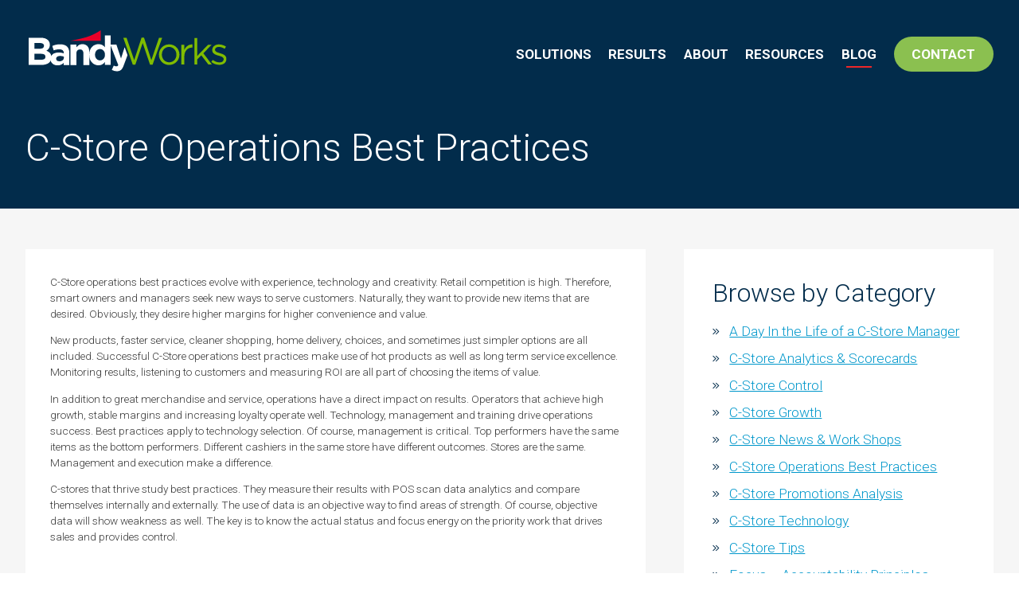

--- FILE ---
content_type: text/html; charset=UTF-8
request_url: https://bandyworks.com/blog/category/c-store-operations-best-practices/
body_size: 15860
content:
<!DOCTYPE html>
   <html lang="en-US">
      <head>
         <meta charset="UTF-8" />
         <meta http-equiv="X-UA-Compatible" content="IE=edge,chrome=1">
         <meta name="viewport" content="width=device-width, initial-scale=1.0">
         <meta name='robots' content='noindex, follow' />

	<!-- This site is optimized with the Yoast SEO Premium plugin v26.6 (Yoast SEO v26.8) - https://yoast.com/product/yoast-seo-premium-wordpress/ -->
	<title>C-Store Operations Best Practices</title>
	<meta name="description" content="C-Store operations best practices evolve with experience, technology and creativity. Focus on the priority work that drives sales and provides control." />
	<meta property="og:locale" content="en_US" />
	<meta property="og:type" content="article" />
	<meta property="og:title" content="C-Store Operations Best Practices Archives" />
	<meta property="og:description" content="C-Store operations best practices evolve with experience, technology and creativity. Focus on the priority work that drives sales and provides control." />
	<meta property="og:url" content="https://bandyworks.com/blog/category/c-store-operations-best-practices/" />
	<meta property="og:site_name" content="BandyWorks" />
	<meta name="twitter:card" content="summary_large_image" />
	<meta name="twitter:site" content="@bandyworks" />
	<script type="application/ld+json" class="yoast-schema-graph">{"@context":"https://schema.org","@graph":[{"@type":"CollectionPage","@id":"https://bandyworks.com/blog/category/c-store-operations-best-practices/","url":"https://bandyworks.com/blog/category/c-store-operations-best-practices/","name":"C-Store Operations Best Practices","isPartOf":{"@id":"https://bandyworks.com/#website"},"primaryImageOfPage":{"@id":"https://bandyworks.com/blog/category/c-store-operations-best-practices/#primaryimage"},"image":{"@id":"https://bandyworks.com/blog/category/c-store-operations-best-practices/#primaryimage"},"thumbnailUrl":"https://bandyworks.com/wp-content/uploads/2026/01/store-manager.jpg","description":"C-Store operations best practices evolve with experience, technology and creativity. Focus on the priority work that drives sales and provides control.","breadcrumb":{"@id":"https://bandyworks.com/blog/category/c-store-operations-best-practices/#breadcrumb"},"inLanguage":"en-US"},{"@type":"ImageObject","inLanguage":"en-US","@id":"https://bandyworks.com/blog/category/c-store-operations-best-practices/#primaryimage","url":"https://bandyworks.com/wp-content/uploads/2026/01/store-manager.jpg","contentUrl":"https://bandyworks.com/wp-content/uploads/2026/01/store-manager.jpg","width":1254,"height":836,"caption":"A proud supermarket seller is standing with arms crossed at marketplace and smiling at the camera."},{"@type":"BreadcrumbList","@id":"https://bandyworks.com/blog/category/c-store-operations-best-practices/#breadcrumb","itemListElement":[{"@type":"ListItem","position":1,"name":"Home","item":"https://bandyworks.com/"},{"@type":"ListItem","position":2,"name":"C-Store Operations Best Practices"}]},{"@type":"WebSite","@id":"https://bandyworks.com/#website","url":"https://bandyworks.com/","name":"BandyWorks","description":"Improve store operations to grow profitability","potentialAction":[{"@type":"SearchAction","target":{"@type":"EntryPoint","urlTemplate":"https://bandyworks.com/?s={search_term_string}"},"query-input":{"@type":"PropertyValueSpecification","valueRequired":true,"valueName":"search_term_string"}}],"inLanguage":"en-US"}]}</script>
	<!-- / Yoast SEO Premium plugin. -->


<link rel='dns-prefetch' href='//static.addtoany.com' />
<link rel='dns-prefetch' href='//js.hs-scripts.com' />
<link rel='dns-prefetch' href='//fonts.googleapis.com' />
<link rel="alternate" type="application/rss+xml" title="BandyWorks &raquo; Feed" href="https://bandyworks.com/feed/" />
<link rel="alternate" type="application/rss+xml" title="BandyWorks &raquo; Comments Feed" href="https://bandyworks.com/comments/feed/" />
<link rel="alternate" type="application/rss+xml" title="BandyWorks &raquo; C-Store Operations Best Practices Category Feed" href="https://bandyworks.com/blog/category/c-store-operations-best-practices/feed/" />
		<style>
			.lazyload,
			.lazyloading {
				max-width: 100%;
			}
		</style>
		<style id='wp-img-auto-sizes-contain-inline-css' type='text/css'>
img:is([sizes=auto i],[sizes^="auto," i]){contain-intrinsic-size:3000px 1500px}
/*# sourceURL=wp-img-auto-sizes-contain-inline-css */
</style>
<style id='wp-block-library-inline-css' type='text/css'>
:root{--wp-block-synced-color:#7a00df;--wp-block-synced-color--rgb:122,0,223;--wp-bound-block-color:var(--wp-block-synced-color);--wp-editor-canvas-background:#ddd;--wp-admin-theme-color:#007cba;--wp-admin-theme-color--rgb:0,124,186;--wp-admin-theme-color-darker-10:#006ba1;--wp-admin-theme-color-darker-10--rgb:0,107,160.5;--wp-admin-theme-color-darker-20:#005a87;--wp-admin-theme-color-darker-20--rgb:0,90,135;--wp-admin-border-width-focus:2px}@media (min-resolution:192dpi){:root{--wp-admin-border-width-focus:1.5px}}.wp-element-button{cursor:pointer}:root .has-very-light-gray-background-color{background-color:#eee}:root .has-very-dark-gray-background-color{background-color:#313131}:root .has-very-light-gray-color{color:#eee}:root .has-very-dark-gray-color{color:#313131}:root .has-vivid-green-cyan-to-vivid-cyan-blue-gradient-background{background:linear-gradient(135deg,#00d084,#0693e3)}:root .has-purple-crush-gradient-background{background:linear-gradient(135deg,#34e2e4,#4721fb 50%,#ab1dfe)}:root .has-hazy-dawn-gradient-background{background:linear-gradient(135deg,#faaca8,#dad0ec)}:root .has-subdued-olive-gradient-background{background:linear-gradient(135deg,#fafae1,#67a671)}:root .has-atomic-cream-gradient-background{background:linear-gradient(135deg,#fdd79a,#004a59)}:root .has-nightshade-gradient-background{background:linear-gradient(135deg,#330968,#31cdcf)}:root .has-midnight-gradient-background{background:linear-gradient(135deg,#020381,#2874fc)}:root{--wp--preset--font-size--normal:16px;--wp--preset--font-size--huge:42px}.has-regular-font-size{font-size:1em}.has-larger-font-size{font-size:2.625em}.has-normal-font-size{font-size:var(--wp--preset--font-size--normal)}.has-huge-font-size{font-size:var(--wp--preset--font-size--huge)}.has-text-align-center{text-align:center}.has-text-align-left{text-align:left}.has-text-align-right{text-align:right}.has-fit-text{white-space:nowrap!important}#end-resizable-editor-section{display:none}.aligncenter{clear:both}.items-justified-left{justify-content:flex-start}.items-justified-center{justify-content:center}.items-justified-right{justify-content:flex-end}.items-justified-space-between{justify-content:space-between}.screen-reader-text{border:0;clip-path:inset(50%);height:1px;margin:-1px;overflow:hidden;padding:0;position:absolute;width:1px;word-wrap:normal!important}.screen-reader-text:focus{background-color:#ddd;clip-path:none;color:#444;display:block;font-size:1em;height:auto;left:5px;line-height:normal;padding:15px 23px 14px;text-decoration:none;top:5px;width:auto;z-index:100000}html :where(.has-border-color){border-style:solid}html :where([style*=border-top-color]){border-top-style:solid}html :where([style*=border-right-color]){border-right-style:solid}html :where([style*=border-bottom-color]){border-bottom-style:solid}html :where([style*=border-left-color]){border-left-style:solid}html :where([style*=border-width]){border-style:solid}html :where([style*=border-top-width]){border-top-style:solid}html :where([style*=border-right-width]){border-right-style:solid}html :where([style*=border-bottom-width]){border-bottom-style:solid}html :where([style*=border-left-width]){border-left-style:solid}html :where(img[class*=wp-image-]){height:auto;max-width:100%}:where(figure){margin:0 0 1em}html :where(.is-position-sticky){--wp-admin--admin-bar--position-offset:var(--wp-admin--admin-bar--height,0px)}@media screen and (max-width:600px){html :where(.is-position-sticky){--wp-admin--admin-bar--position-offset:0px}}

/*# sourceURL=wp-block-library-inline-css */
</style><style id='global-styles-inline-css' type='text/css'>
:root{--wp--preset--aspect-ratio--square: 1;--wp--preset--aspect-ratio--4-3: 4/3;--wp--preset--aspect-ratio--3-4: 3/4;--wp--preset--aspect-ratio--3-2: 3/2;--wp--preset--aspect-ratio--2-3: 2/3;--wp--preset--aspect-ratio--16-9: 16/9;--wp--preset--aspect-ratio--9-16: 9/16;--wp--preset--color--black: #000000;--wp--preset--color--cyan-bluish-gray: #abb8c3;--wp--preset--color--white: #ffffff;--wp--preset--color--pale-pink: #f78da7;--wp--preset--color--vivid-red: #cf2e2e;--wp--preset--color--luminous-vivid-orange: #ff6900;--wp--preset--color--luminous-vivid-amber: #fcb900;--wp--preset--color--light-green-cyan: #7bdcb5;--wp--preset--color--vivid-green-cyan: #00d084;--wp--preset--color--pale-cyan-blue: #8ed1fc;--wp--preset--color--vivid-cyan-blue: #0693e3;--wp--preset--color--vivid-purple: #9b51e0;--wp--preset--gradient--vivid-cyan-blue-to-vivid-purple: linear-gradient(135deg,rgb(6,147,227) 0%,rgb(155,81,224) 100%);--wp--preset--gradient--light-green-cyan-to-vivid-green-cyan: linear-gradient(135deg,rgb(122,220,180) 0%,rgb(0,208,130) 100%);--wp--preset--gradient--luminous-vivid-amber-to-luminous-vivid-orange: linear-gradient(135deg,rgb(252,185,0) 0%,rgb(255,105,0) 100%);--wp--preset--gradient--luminous-vivid-orange-to-vivid-red: linear-gradient(135deg,rgb(255,105,0) 0%,rgb(207,46,46) 100%);--wp--preset--gradient--very-light-gray-to-cyan-bluish-gray: linear-gradient(135deg,rgb(238,238,238) 0%,rgb(169,184,195) 100%);--wp--preset--gradient--cool-to-warm-spectrum: linear-gradient(135deg,rgb(74,234,220) 0%,rgb(151,120,209) 20%,rgb(207,42,186) 40%,rgb(238,44,130) 60%,rgb(251,105,98) 80%,rgb(254,248,76) 100%);--wp--preset--gradient--blush-light-purple: linear-gradient(135deg,rgb(255,206,236) 0%,rgb(152,150,240) 100%);--wp--preset--gradient--blush-bordeaux: linear-gradient(135deg,rgb(254,205,165) 0%,rgb(254,45,45) 50%,rgb(107,0,62) 100%);--wp--preset--gradient--luminous-dusk: linear-gradient(135deg,rgb(255,203,112) 0%,rgb(199,81,192) 50%,rgb(65,88,208) 100%);--wp--preset--gradient--pale-ocean: linear-gradient(135deg,rgb(255,245,203) 0%,rgb(182,227,212) 50%,rgb(51,167,181) 100%);--wp--preset--gradient--electric-grass: linear-gradient(135deg,rgb(202,248,128) 0%,rgb(113,206,126) 100%);--wp--preset--gradient--midnight: linear-gradient(135deg,rgb(2,3,129) 0%,rgb(40,116,252) 100%);--wp--preset--font-size--small: 13px;--wp--preset--font-size--medium: 20px;--wp--preset--font-size--large: 36px;--wp--preset--font-size--x-large: 42px;--wp--preset--spacing--20: 0.44rem;--wp--preset--spacing--30: 0.67rem;--wp--preset--spacing--40: 1rem;--wp--preset--spacing--50: 1.5rem;--wp--preset--spacing--60: 2.25rem;--wp--preset--spacing--70: 3.38rem;--wp--preset--spacing--80: 5.06rem;--wp--preset--shadow--natural: 6px 6px 9px rgba(0, 0, 0, 0.2);--wp--preset--shadow--deep: 12px 12px 50px rgba(0, 0, 0, 0.4);--wp--preset--shadow--sharp: 6px 6px 0px rgba(0, 0, 0, 0.2);--wp--preset--shadow--outlined: 6px 6px 0px -3px rgb(255, 255, 255), 6px 6px rgb(0, 0, 0);--wp--preset--shadow--crisp: 6px 6px 0px rgb(0, 0, 0);}:where(.is-layout-flex){gap: 0.5em;}:where(.is-layout-grid){gap: 0.5em;}body .is-layout-flex{display: flex;}.is-layout-flex{flex-wrap: wrap;align-items: center;}.is-layout-flex > :is(*, div){margin: 0;}body .is-layout-grid{display: grid;}.is-layout-grid > :is(*, div){margin: 0;}:where(.wp-block-columns.is-layout-flex){gap: 2em;}:where(.wp-block-columns.is-layout-grid){gap: 2em;}:where(.wp-block-post-template.is-layout-flex){gap: 1.25em;}:where(.wp-block-post-template.is-layout-grid){gap: 1.25em;}.has-black-color{color: var(--wp--preset--color--black) !important;}.has-cyan-bluish-gray-color{color: var(--wp--preset--color--cyan-bluish-gray) !important;}.has-white-color{color: var(--wp--preset--color--white) !important;}.has-pale-pink-color{color: var(--wp--preset--color--pale-pink) !important;}.has-vivid-red-color{color: var(--wp--preset--color--vivid-red) !important;}.has-luminous-vivid-orange-color{color: var(--wp--preset--color--luminous-vivid-orange) !important;}.has-luminous-vivid-amber-color{color: var(--wp--preset--color--luminous-vivid-amber) !important;}.has-light-green-cyan-color{color: var(--wp--preset--color--light-green-cyan) !important;}.has-vivid-green-cyan-color{color: var(--wp--preset--color--vivid-green-cyan) !important;}.has-pale-cyan-blue-color{color: var(--wp--preset--color--pale-cyan-blue) !important;}.has-vivid-cyan-blue-color{color: var(--wp--preset--color--vivid-cyan-blue) !important;}.has-vivid-purple-color{color: var(--wp--preset--color--vivid-purple) !important;}.has-black-background-color{background-color: var(--wp--preset--color--black) !important;}.has-cyan-bluish-gray-background-color{background-color: var(--wp--preset--color--cyan-bluish-gray) !important;}.has-white-background-color{background-color: var(--wp--preset--color--white) !important;}.has-pale-pink-background-color{background-color: var(--wp--preset--color--pale-pink) !important;}.has-vivid-red-background-color{background-color: var(--wp--preset--color--vivid-red) !important;}.has-luminous-vivid-orange-background-color{background-color: var(--wp--preset--color--luminous-vivid-orange) !important;}.has-luminous-vivid-amber-background-color{background-color: var(--wp--preset--color--luminous-vivid-amber) !important;}.has-light-green-cyan-background-color{background-color: var(--wp--preset--color--light-green-cyan) !important;}.has-vivid-green-cyan-background-color{background-color: var(--wp--preset--color--vivid-green-cyan) !important;}.has-pale-cyan-blue-background-color{background-color: var(--wp--preset--color--pale-cyan-blue) !important;}.has-vivid-cyan-blue-background-color{background-color: var(--wp--preset--color--vivid-cyan-blue) !important;}.has-vivid-purple-background-color{background-color: var(--wp--preset--color--vivid-purple) !important;}.has-black-border-color{border-color: var(--wp--preset--color--black) !important;}.has-cyan-bluish-gray-border-color{border-color: var(--wp--preset--color--cyan-bluish-gray) !important;}.has-white-border-color{border-color: var(--wp--preset--color--white) !important;}.has-pale-pink-border-color{border-color: var(--wp--preset--color--pale-pink) !important;}.has-vivid-red-border-color{border-color: var(--wp--preset--color--vivid-red) !important;}.has-luminous-vivid-orange-border-color{border-color: var(--wp--preset--color--luminous-vivid-orange) !important;}.has-luminous-vivid-amber-border-color{border-color: var(--wp--preset--color--luminous-vivid-amber) !important;}.has-light-green-cyan-border-color{border-color: var(--wp--preset--color--light-green-cyan) !important;}.has-vivid-green-cyan-border-color{border-color: var(--wp--preset--color--vivid-green-cyan) !important;}.has-pale-cyan-blue-border-color{border-color: var(--wp--preset--color--pale-cyan-blue) !important;}.has-vivid-cyan-blue-border-color{border-color: var(--wp--preset--color--vivid-cyan-blue) !important;}.has-vivid-purple-border-color{border-color: var(--wp--preset--color--vivid-purple) !important;}.has-vivid-cyan-blue-to-vivid-purple-gradient-background{background: var(--wp--preset--gradient--vivid-cyan-blue-to-vivid-purple) !important;}.has-light-green-cyan-to-vivid-green-cyan-gradient-background{background: var(--wp--preset--gradient--light-green-cyan-to-vivid-green-cyan) !important;}.has-luminous-vivid-amber-to-luminous-vivid-orange-gradient-background{background: var(--wp--preset--gradient--luminous-vivid-amber-to-luminous-vivid-orange) !important;}.has-luminous-vivid-orange-to-vivid-red-gradient-background{background: var(--wp--preset--gradient--luminous-vivid-orange-to-vivid-red) !important;}.has-very-light-gray-to-cyan-bluish-gray-gradient-background{background: var(--wp--preset--gradient--very-light-gray-to-cyan-bluish-gray) !important;}.has-cool-to-warm-spectrum-gradient-background{background: var(--wp--preset--gradient--cool-to-warm-spectrum) !important;}.has-blush-light-purple-gradient-background{background: var(--wp--preset--gradient--blush-light-purple) !important;}.has-blush-bordeaux-gradient-background{background: var(--wp--preset--gradient--blush-bordeaux) !important;}.has-luminous-dusk-gradient-background{background: var(--wp--preset--gradient--luminous-dusk) !important;}.has-pale-ocean-gradient-background{background: var(--wp--preset--gradient--pale-ocean) !important;}.has-electric-grass-gradient-background{background: var(--wp--preset--gradient--electric-grass) !important;}.has-midnight-gradient-background{background: var(--wp--preset--gradient--midnight) !important;}.has-small-font-size{font-size: var(--wp--preset--font-size--small) !important;}.has-medium-font-size{font-size: var(--wp--preset--font-size--medium) !important;}.has-large-font-size{font-size: var(--wp--preset--font-size--large) !important;}.has-x-large-font-size{font-size: var(--wp--preset--font-size--x-large) !important;}
/*# sourceURL=global-styles-inline-css */
</style>

<style id='classic-theme-styles-inline-css' type='text/css'>
/*! This file is auto-generated */
.wp-block-button__link{color:#fff;background-color:#32373c;border-radius:9999px;box-shadow:none;text-decoration:none;padding:calc(.667em + 2px) calc(1.333em + 2px);font-size:1.125em}.wp-block-file__button{background:#32373c;color:#fff;text-decoration:none}
/*# sourceURL=/wp-includes/css/classic-themes.min.css */
</style>
<link rel='stylesheet' id='Google Fonts-css' href='https://fonts.googleapis.com/css2?family=Roboto%3Aital%2Cwght%400%2C300%3B0%2C400%3B0%2C500%3B0%2C700%3B1%2C300%3B1%2C400%3B1%2C700&#038;display=swap&#038;ver=354708a6fcc47aa5b81c577658932a6e' type='text/css' media='all' />
<link rel='stylesheet' id='Font Awesome-css' href='https://bandyworks.com/wp-content/themes/bandyworks/css/all.min.css?ver=5.9.0' type='text/css' media='' />
<link rel='stylesheet' id='Smart Menu CSS-css' href='https://bandyworks.com/wp-content/themes/bandyworks/css/sm-core-css.css?ver=354708a6fcc47aa5b81c577658932a6e' type='text/css' media='all' />
<link rel='stylesheet' id='Gravity Forms Reset CSS-css' href='https://bandyworks.com/wp-content/themes/bandyworks/css/gravity-reset.css?ver=354708a6fcc47aa5b81c577658932a6e' type='text/css' media='all' />
<link rel='stylesheet' id='Swiper JS CSS-css' href='https://bandyworks.com/wp-content/themes/bandyworks/css/swiper-bundle.min.css?ver=354708a6fcc47aa5b81c577658932a6e' type='text/css' media='all' />
<link rel='stylesheet' id='Main Stylesheet CSS-css' href='https://bandyworks.com/wp-content/themes/bandyworks/style.css?ver=1.7' type='text/css' media='' />
<link rel='stylesheet' id='tablepress-default-css' href='https://bandyworks.com/wp-content/tablepress-combined.min.css?ver=43' type='text/css' media='all' />
<link rel='stylesheet' id='addtoany-css' href='https://bandyworks.com/wp-content/plugins/add-to-any/addtoany.min.css?ver=1.16' type='text/css' media='all' />
<script type="text/javascript" src="https://bandyworks.com/wp-includes/js/jquery/jquery.min.js?ver=3.7.1" id="jquery-core-js"></script>
<script type="text/javascript" src="https://bandyworks.com/wp-includes/js/jquery/jquery-migrate.min.js?ver=3.4.1" id="jquery-migrate-js"></script>
<script type="text/javascript" src="https://bandyworks.com/wp-content/themes/bandyworks/js/swiper-bundle.min.js?ver=354708a6fcc47aa5b81c577658932a6e" id="Swiper JS-js"></script>
<script type="text/javascript" src="https://bandyworks.com/wp-content/themes/bandyworks/js/jquery.smartmenus.js?ver=354708a6fcc47aa5b81c577658932a6e" id="Accessible-Menu-js"></script>
<script type="text/javascript" src="https://bandyworks.com/wp-content/themes/bandyworks/js/script.js?ver=1.0" id="Scripts-js"></script>
<script type="text/javascript" id="addtoany-core-js-before">
/* <![CDATA[ */
window.a2a_config=window.a2a_config||{};a2a_config.callbacks=[];a2a_config.overlays=[];a2a_config.templates={};

//# sourceURL=addtoany-core-js-before
/* ]]> */
</script>
<script type="text/javascript" defer src="https://static.addtoany.com/menu/page.js" id="addtoany-core-js"></script>
<script type="text/javascript" defer src="https://bandyworks.com/wp-content/plugins/add-to-any/addtoany.min.js?ver=1.1" id="addtoany-jquery-js"></script>
<link rel="https://api.w.org/" href="https://bandyworks.com/wp-json/" /><link rel="alternate" title="JSON" type="application/json" href="https://bandyworks.com/wp-json/wp/v2/categories/58" /><link rel="EditURI" type="application/rsd+xml" title="RSD" href="https://bandyworks.com/xmlrpc.php?rsd" />

			<!-- DO NOT COPY THIS SNIPPET! Start of Page Analytics Tracking for HubSpot WordPress plugin v11.3.37-->
			<script class="hsq-set-content-id" data-content-id="listing-page">
				var _hsq = _hsq || [];
				_hsq.push(["setContentType", "listing-page"]);
			</script>
			<!-- DO NOT COPY THIS SNIPPET! End of Page Analytics Tracking for HubSpot WordPress plugin -->
					<script>
			document.documentElement.className = document.documentElement.className.replace('no-js', 'js');
		</script>
				<style>
			.no-js img.lazyload {
				display: none;
			}

			figure.wp-block-image img.lazyloading {
				min-width: 150px;
			}

			.lazyload,
			.lazyloading {
				--smush-placeholder-width: 100px;
				--smush-placeholder-aspect-ratio: 1/1;
				width: var(--smush-image-width, var(--smush-placeholder-width)) !important;
				aspect-ratio: var(--smush-image-aspect-ratio, var(--smush-placeholder-aspect-ratio)) !important;
			}

						.lazyload, .lazyloading {
				opacity: 0;
			}

			.lazyloaded {
				opacity: 1;
				transition: opacity 400ms;
				transition-delay: 0ms;
			}

					</style>
		<style type="text/css">.recentcomments a{display:inline !important;padding:0 !important;margin:0 !important;}</style>
         <!-- Favicons -->
         <link rel="apple-touch-icon" sizes="180x180" href="https://bandyworks.com/wp-content/themes/bandyworks/img/favicons/apple-touch-icon.png">
         <link rel="icon" type="image/png" sizes="32x32" href="https://bandyworks.com/wp-content/themes/bandyworks/img/favicons/favicon-32x32.png">
         <link rel="icon" type="image/png" sizes="16x16" href="https://bandyworks.com/wp-content/themes/bandyworks/img/favicons/favicon-16x16.png">
         <link rel="manifest" href="https://bandyworks.com/wp-content/themes/bandyworks/img/favicons/site.webmanifest">
         <link rel="mask-icon" href="https://bandyworks.com/wp-content/themes/bandyworks/img/favicons/safari-pinned-tab.svg" color="#12548c">
         <link rel="shortcut icon" href="https://bandyworks.com/wp-content/themes/bandyworks/img/favicons/favicon.ico">
         <meta name="msapplication-TileColor" content="#2b5797">
         <meta name="msapplication-config" content="https://bandyworks.com/wp-content/themes/bandyworks/img/favicons/browserconfig.xml">
         <meta name="theme-color" content="#ffffff">
         
         <!-- Global site tag (gtag.js) - Google Analytics - New account 2021 -->
		<script async src="https://www.googletagmanager.com/gtag/js?id=UA-200684546-1"></script>
		<script>
		  window.dataLayer = window.dataLayer || [];
		  function gtag(){dataLayer.push(arguments);}
		  gtag('js', new Date());

		  gtag('config', 'UA-200684546-1');
		</script>
		  <!-- Google Tag Manager -->
		<script>(function(w,d,s,l,i){w[l]=w[l]||[];w[l].push({'gtm.start':
		new Date().getTime(),event:'gtm.js'});var f=d.getElementsByTagName(s)[0],
		j=d.createElement(s),dl=l!='dataLayer'?'&l='+l:'';j.async=true;j.src=
		'https://www.googletagmanager.com/gtm.js?id='+i+dl;f.parentNode.insertBefore(j,f);
		})(window,document,'script','dataLayer','GTM-5ZB9JMN');</script>
		<!-- End Google Tag Manager -->
		           
      </head>

<body class="archive category category-c-store-operations-best-practices category-58 wp-theme-bandyworks has-posts">
      <div id="wrapper" class="hfeed">
         <header class="site-header">
            <div class="site-header-wrapper center">
               <div class="site-header-content">

                  <div id="branding">
                     <div class="site-logo header">
                                                <a href="https://bandyworks.com/" title="BandyWorks" rel="home">BandyWorks</a>
                                             </div>
                     <div class="visually-hidden" id="site-description">Improve store operations to grow profitability</div>
                  </div>
                  
                  
                  
                  <nav id="menu-group">
                     <div class="menu-main">
                        <!-- Mobile menu toggle button (hamburger/x icon) -->
                        <input id="main-menu-state" type="checkbox" />
                        <label class="main-menu-btn" for="main-menu-state">
                        <span class="main-menu-btn-icon"></span> Toggle main menu visibility
                        </label>
                        <div class="menu-main-menu-container"><ul id="menu-main-menu" class="menu-main-menu sm"><li id="menu-item-199" class="has-submenu menu-item menu-item-type-post_type menu-item-object-page menu-item-has-children menu-item-199"><a href="https://bandyworks.com/c-store-leaders-guaranteed-growth/">Solutions</a>
<ul class="sub-menu">
	<li id="menu-item-4706" class="menu-item menu-item-type-post_type menu-item-object-page menu-item-4706"><a href="https://bandyworks.com/c-store-leaders-guaranteed-growth/growth/">Growth</a></li>
	<li id="menu-item-4705" class="menu-item menu-item-type-post_type menu-item-object-page menu-item-4705"><a href="https://bandyworks.com/c-store-leaders-guaranteed-growth/control/">Control</a></li>
	<li id="menu-item-4707" class="menu-item menu-item-type-post_type menu-item-object-page menu-item-4707"><a href="https://bandyworks.com/c-store-leaders-guaranteed-growth/tobacco/">Tobacco</a></li>
	<li id="menu-item-3307" class="menu-item menu-item-type-post_type menu-item-object-page menu-item-3307"><a href="https://bandyworks.com/leadership-management/">Leadership &#038; Management</a></li>
</ul>
</li>
<li id="menu-item-87" class="menu-item menu-item-type-post_type menu-item-object-page menu-item-has-children menu-item-87"><a href="https://bandyworks.com/results/">Results</a>
<ul class="sub-menu">
	<li id="menu-item-358" class="menu-item menu-item-type-post_type menu-item-object-page menu-item-358"><a href="https://bandyworks.com/results/investing-in-people/">JD Streett</a></li>
	<li id="menu-item-359" class="menu-item menu-item-type-post_type menu-item-object-page menu-item-359"><a href="https://bandyworks.com/results/daily-scorecards-drive-c-store-results/">Garrison Food Mart</a></li>
	<li id="menu-item-1294" class="menu-item menu-item-type-post_type menu-item-object-page menu-item-1294"><a href="https://bandyworks.com/results/growing-c-store-sales-with-better-informed-and-motivated-staff/">McIntosh Energy</a></li>
	<li id="menu-item-1295" class="menu-item menu-item-type-post_type menu-item-object-page menu-item-1295"><a href="https://bandyworks.com/results/improve-c-store-operations-process/">Small &#038; Sons</a></li>
</ul>
</li>
<li id="menu-item-197" class="menu-item menu-item-type-post_type menu-item-object-page menu-item-197"><a href="https://bandyworks.com/about-bandyworks-focus-improve-store-operations/">About</a></li>
<li id="menu-item-2379" class="menu-item menu-item-type-post_type menu-item-object-page menu-item-2379"><a href="https://bandyworks.com/resources/">Resources</a></li>
<li id="menu-item-78" class="menu-item menu-item-type-post_type menu-item-object-page current_page_parent menu-item-78"><a href="https://bandyworks.com/blog/">Blog</a></li>
<li id="menu-item-2413" class="button major menu-item menu-item-type-post_type menu-item-object-page menu-item-2413"><a href="https://bandyworks.com/contact-us/">Contact</a></li>
<!-- test --></ul></div>

                     </div>
                  </nav>
                  
                                    
                  
               </div>
            </div>
         </header>
         <div id="container">
			 <!-- Google Tag Manager (noscript) -->
<noscript><iframe data-src="https://www.googletagmanager.com/ns.html?id=GTM-5ZB9JMN"
height="0" width="0" style="display:none;visibility:hidden" src="[data-uri]" class="lazyload" data-load-mode="1"></iframe></noscript>
<!-- End Google Tag Manager (noscript) -->
		<div class="blog-main-content">
   
      <header class="page-header section">
         <div class="center">
            <h1 class="page-title">
               C-Store Operations Best Practices            </h1>
         </div>
      </header>

   
   <div class="category-main-content-inner row">
      <div class="center">

         <div class="category-main-content-container has-sidebar">
            <main id="content">	
                                 <div class="archive-meta"><p>C-Store operations best practices evolve with experience, technology and creativity. Retail competition is high. Therefore, smart owners and managers seek new ways to serve customers. Naturally, they want to provide new items that are desired. Obviously, they desire higher margins for higher convenience and value.</p>
<p>New products, faster service, cleaner shopping, home delivery, choices, and sometimes just simpler options are all included. Successful C-Store operations best practices make use of hot products as well as long term service excellence. Monitoring results, listening to customers and measuring ROI are all part of choosing the items of value.</p>
<p>In addition to great merchandise and service, operations have a direct impact on results. Operators that achieve high growth, stable margins and increasing loyalty operate well. Technology, management and training drive operations success. Best practices apply to technology selection. Of course, management is critical. Top performers have the same items as the bottom performers. Different cashiers in the same store have different outcomes. Stores are the same. Management and execution make a difference.</p>
<p>C-stores that thrive study best practices. They measure their results with POS scan data analytics and compare themselves internally and externally. The use of data is an objective way to find areas of strength. Of course, objective data will show weakness as well. The key is to know the actual status and focus energy on the priority work that drives sales and provides control.</p>
</div>
                                 <div class="post">
                     <div class="post-content">
                                    
                                                   <img width="1254" height="836" src="https://bandyworks.com/wp-content/uploads/2026/01/store-manager.jpg" class="attachment-post-thumbnail size-post-thumbnail wp-post-image" alt="Store Manager" decoding="async" fetchpriority="high" srcset="https://bandyworks.com/wp-content/uploads/2026/01/store-manager.jpg 1254w, https://bandyworks.com/wp-content/uploads/2026/01/store-manager-300x200.jpg 300w, https://bandyworks.com/wp-content/uploads/2026/01/store-manager-1024x683.jpg 1024w" sizes="(max-width: 1254px) 100vw, 1254px" />                                                <h3 class="post-title">2026 Operations Kickoff Kit: How Strong Managers Start the Year</h3>
                        <div class="post-category">
                           C-Store Operations Best Practices  |  Managing C-Store Change &amp; Accountability  |  Store Manager Development                        </div>
                        <div class="excerpt"><span class="date">January 20, 2026&nbsp;&mdash;&nbsp;</span><p>January always feels like a reset, and this 2026 operations kickoff kit helps managers start the year with clarity, and discipline. The calendar flips, goals get refreshed, and everyone talks about having a &#8220;strong start&#8221; but if you talk to experienced convenience store managers, they&#8217;ll tell you something different. Strong years don&#8217;t start with big <a href="https://bandyworks.com/blog/2026-operations-kickoff-kit/" class="more-link">&#8230;</a></p>
</div>
                     </div>
                     <a href="https://bandyworks.com/blog/2026-operations-kickoff-kit/" class="link-container"></a>

                  </div>
                                 <div class="post">
                     <div class="post-content">
                                    
                                                   <img width="350" height="233" data-src="https://bandyworks.com/wp-content/uploads/2025/12/Goals.jpeg" class="attachment-post-thumbnail size-post-thumbnail wp-post-image lazyload" alt="goal setting refresh for c-store leaders matters, not to add more work, but to clear the noise, and reset focus." decoding="async" data-srcset="https://bandyworks.com/wp-content/uploads/2025/12/Goals.jpeg 350w, https://bandyworks.com/wp-content/uploads/2025/12/Goals-300x200.jpeg 300w" data-sizes="(max-width: 350px) 100vw, 350px" src="[data-uri]" style="--smush-placeholder-width: 350px; --smush-placeholder-aspect-ratio: 350/233;" />                                                <h3 class="post-title">Goal Setting for C-Store Leaders: A Simple Reset That Works</h3>
                        <div class="post-category">
                           C-Store Operations Best Practices  |  C-Store Tips  |  Managing C-Store Change &amp; Accountability  |  Store Manager Development                        </div>
                        <div class="excerpt"><span class="date">December 30, 2025&nbsp;&mdash;&nbsp;</span><p>Every year, c-store leaders set goals, and every year, most of them get buried under labor issues, coverage gaps, vendor pressure, and daily fire drills. That&#8217;s why a goal setting refresh for c-store leaders matters, not to add more work, but to clear the noise, and reset focus. It&#8217;s about slowing down just enough to <a href="https://bandyworks.com/blog/goal-setting-for-c-store-managers/" class="more-link">&#8230;</a></p>
</div>
                     </div>
                     <a href="https://bandyworks.com/blog/goal-setting-for-c-store-managers/" class="link-container"></a>

                  </div>
                                 <div class="post">
                     <div class="post-content">
                                    
                                                   <img width="797" height="443" data-src="https://bandyworks.com/wp-content/uploads/2025/06/Maximize-C-Store-Leadership-Development-ROI.png" class="attachment-post-thumbnail size-post-thumbnail wp-post-image lazyload" alt="Image of Stephanie Galentine, Darrell Meek, and Mason Cowan, panelist -In a recent SG Voices panel discussion, Stephanie Galentine,  Lassus Brothers, Darrell Meek, JD Streett, Mason Cowan, BandyWorks, and Jed , SG Voices discussed how they maximize c-store leadership development ROI." decoding="async" data-srcset="https://bandyworks.com/wp-content/uploads/2025/06/Maximize-C-Store-Leadership-Development-ROI.png 797w, https://bandyworks.com/wp-content/uploads/2025/06/Maximize-C-Store-Leadership-Development-ROI-300x167.png 300w" data-sizes="(max-width: 797px) 100vw, 797px" src="[data-uri]" style="--smush-placeholder-width: 797px; --smush-placeholder-aspect-ratio: 797/443;" />                                                <h3 class="post-title">C-Store Manager Leadership: Building Great Teams That Drive Success</h3>
                        <div class="post-category">
                           C-Store Growth  |  C-Store Operations Best Practices  |  C-Store Tips  |  Uncategorized                        </div>
                        <div class="excerpt"><span class="date">November 17, 2025&nbsp;&mdash;&nbsp;</span><p>Strong convenience store performance begins with effective leadership. The best c-store managers aren’t stopping at schedules and cigarette counts. They’re developing people and driving culture to build resilient, profitable stores. This article explores strategies from industry leaders on how c-store manager leadership is developed from within and why it matters for long-term success. C-Store Manager <a href="https://bandyworks.com/blog/c-store-manager-leadership/" class="more-link">&#8230;</a></p>
</div>
                     </div>
                     <a href="https://bandyworks.com/blog/c-store-manager-leadership/" class="link-container"></a>

                  </div>
                                 <div class="post">
                     <div class="post-content">
                                    
                                                   <img width="365" height="603" data-src="https://bandyworks.com/wp-content/uploads/2025/10/Greg-headshot-2.jpg" class="attachment-post-thumbnail size-post-thumbnail wp-post-image lazyload" alt="Greg Hendricks C-Store Leadership" decoding="async" data-srcset="https://bandyworks.com/wp-content/uploads/2025/10/Greg-headshot-2.jpg 365w, https://bandyworks.com/wp-content/uploads/2025/10/Greg-headshot-2-182x300.jpg 182w" data-sizes="(max-width: 365px) 100vw, 365px" src="[data-uri]" style="--smush-placeholder-width: 365px; --smush-placeholder-aspect-ratio: 365/603;" />                                                <h3 class="post-title">Building Leaders Who Last: Greg Hendricks on C-Store Leadership</h3>
                        <div class="post-category">
                           A Day In the Life of a C-Store Manager  |  C-Store Operations Best Practices  |  C-Store Tips  |  Store Manager Development                        </div>
                        <div class="excerpt"><span class="date">October 28, 2025&nbsp;&mdash;&nbsp;</span><p>C-store leadership isn’t just about meeting today’s sales goals, it’s about building people who can carry the business forward. Greg Hendricks has seen firsthand how strong managers and well-prepared teams create consistent results across multiple stores. His philosophy is straightforward: give people the right tools, set clear expectations, and trust them to rise to the <a href="https://bandyworks.com/blog/building-leaders-who-last-greg-hendricks-on-c-store-leadership/" class="more-link">&#8230;</a></p>
</div>
                     </div>
                     <a href="https://bandyworks.com/blog/building-leaders-who-last-greg-hendricks-on-c-store-leadership/" class="link-container"></a>

                  </div>
                                 <div class="post">
                     <div class="post-content">
                                    
                                                   <img width="1200" height="675" data-src="https://bandyworks.com/wp-content/uploads/2025/09/Fall-menu.webp" class="attachment-post-thumbnail size-post-thumbnail wp-post-image lazyload" alt="C-store checklist for fall success with managers preparing seasonal displays" decoding="async" data-srcset="https://bandyworks.com/wp-content/uploads/2025/09/Fall-menu.webp 1200w, https://bandyworks.com/wp-content/uploads/2025/09/Fall-menu-300x169.webp 300w, https://bandyworks.com/wp-content/uploads/2025/09/Fall-menu-1024x576.webp 1024w" data-sizes="(max-width: 1200px) 100vw, 1200px" src="[data-uri]" style="--smush-placeholder-width: 1200px; --smush-placeholder-aspect-ratio: 1200/675;" />                                                <h3 class="post-title">C-Store Checklist for Fall Success: Leadership Made Simple</h3>
                        <div class="post-category">
                           C-Store Growth  |  C-Store Operations Best Practices  |  C-Store Tips  |  Store Manager Development                        </div>
                        <div class="excerpt"><span class="date">September 9, 2025&nbsp;&mdash;&nbsp;</span><p>New seasons bring new opportunities. Fall is no different. A c-store checklist for fall success helps us to find simple and important ways to keep our customers engaged.  Fall brings its own busy rhythm, back-to-school mornings, football weekends, cooler weather, and candy season. Customers expect quick service, warm food, and shelves stocked with their favorites. <a href="https://bandyworks.com/blog/c-store-checklist-for-fall-success-leadership-made-simple/" class="more-link">&#8230;</a></p>
</div>
                     </div>
                     <a href="https://bandyworks.com/blog/c-store-checklist-for-fall-success-leadership-made-simple/" class="link-container"></a>

                  </div>
                                 <div class="post">
                     <div class="post-content">
                                    
                                                   <img width="1920" height="2560" data-src="https://bandyworks.com/wp-content/uploads/2025/08/IMG_0898-scaled.jpeg" class="attachment-post-thumbnail size-post-thumbnail wp-post-image lazyload" alt="image of Vince exemplifying c-store leadership" decoding="async" data-srcset="https://bandyworks.com/wp-content/uploads/2025/08/IMG_0898-scaled.jpeg 1920w, https://bandyworks.com/wp-content/uploads/2025/08/IMG_0898-225x300.jpeg 225w, https://bandyworks.com/wp-content/uploads/2025/08/IMG_0898-768x1024.jpeg 768w, https://bandyworks.com/wp-content/uploads/2025/08/IMG_0898-1152x1536.jpeg 1152w, https://bandyworks.com/wp-content/uploads/2025/08/IMG_0898-1536x2048.jpeg 1536w" data-sizes="(max-width: 1920px) 100vw, 1920px" src="[data-uri]" style="--smush-placeholder-width: 1920px; --smush-placeholder-aspect-ratio: 1920/2560;" />                                                <h3 class="post-title">C-Store Leadership: Vince Hammock on Building Trust and Teamwork</h3>
                        <div class="post-category">
                           A Day In the Life of a C-Store Manager  |  C-Store Operations Best Practices  |  C-Store Tips  |  Store Manager Development                        </div>
                        <div class="excerpt"><span class="date">August 21, 2025&nbsp;&mdash;&nbsp;</span><p>C-Store leadership is about more than keeping shelves stocked or managing schedules. It’s about creating an environment where people thrive, both the store team and the customers who walk through the doors. That’s exactly how Vince Hammock approaches his role at Homedale Market, a top-performing store and a place that feels like home to many. <a href="https://bandyworks.com/blog/c-store-leadership-vince-hammock-on-building-trust-and-teamwork/" class="more-link">&#8230;</a></p>
</div>
                     </div>
                     <a href="https://bandyworks.com/blog/c-store-leadership-vince-hammock-on-building-trust-and-teamwork/" class="link-container"></a>

                  </div>
                                 <div class="post">
                     <div class="post-content">
                                    
                                                   <img width="2560" height="1920" data-src="https://bandyworks.com/wp-content/uploads/2025/07/Chastity-Fastbreak-Store-scaled.jpg" class="attachment-post-thumbnail size-post-thumbnail wp-post-image lazyload" alt="Leading with Respect: Chastity’s Way" decoding="async" data-srcset="https://bandyworks.com/wp-content/uploads/2025/07/Chastity-Fastbreak-Store-scaled.jpg 2560w, https://bandyworks.com/wp-content/uploads/2025/07/Chastity-Fastbreak-Store-300x225.jpg 300w, https://bandyworks.com/wp-content/uploads/2025/07/Chastity-Fastbreak-Store-1024x768.jpg 1024w, https://bandyworks.com/wp-content/uploads/2025/07/Chastity-Fastbreak-Store-1536x1152.jpg 1536w, https://bandyworks.com/wp-content/uploads/2025/07/Chastity-Fastbreak-Store-2048x1536.jpg 2048w" data-sizes="(max-width: 2560px) 100vw, 2560px" src="[data-uri]" style="--smush-placeholder-width: 2560px; --smush-placeholder-aspect-ratio: 2560/1920;" />                                                <h3 class="post-title">C-Store Leadership Keys: From Risks to Results</h3>
                        <div class="post-category">
                           C-Store Operations Best Practices  |  C-Store Tips  |  Managing C-Store Change &amp; Accountability  |  Store Manager Development  |  Uncategorized                        </div>
                        <div class="excerpt"><span class="date">July 15, 2025&nbsp;&mdash;&nbsp;</span><p>Chastity didn’t plan on a future in c-store leadership. She came from nursing, took a five-year break to fight cancer, and then decided to change her life completely. When her doctors cleared her to work, she set her sights on the c-store across the street from her house in Lakeview, Oregon. “I hounded the manager <a href="https://bandyworks.com/blog/c-store-leadership-keys-from-risks-to-results/" class="more-link">&#8230;</a></p>
</div>
                     </div>
                     <a href="https://bandyworks.com/blog/c-store-leadership-keys-from-risks-to-results/" class="link-container"></a>

                  </div>
                                 <div class="post">
                     <div class="post-content">
                                    
                                                   <img width="797" height="443" data-src="https://bandyworks.com/wp-content/uploads/2025/06/Maximize-C-Store-Leadership-Development-ROI.png" class="attachment-post-thumbnail size-post-thumbnail wp-post-image lazyload" alt="Image of Stephanie Galentine, Darrell Meek, and Mason Cowan, panelist -In a recent SG Voices panel discussion, Stephanie Galentine,  Lassus Brothers, Darrell Meek, JD Streett, Mason Cowan, BandyWorks, and Jed , SG Voices discussed how they maximize c-store leadership development ROI." decoding="async" data-srcset="https://bandyworks.com/wp-content/uploads/2025/06/Maximize-C-Store-Leadership-Development-ROI.png 797w, https://bandyworks.com/wp-content/uploads/2025/06/Maximize-C-Store-Leadership-Development-ROI-300x167.png 300w" data-sizes="(max-width: 797px) 100vw, 797px" src="[data-uri]" style="--smush-placeholder-width: 797px; --smush-placeholder-aspect-ratio: 797/443;" />                                                <h3 class="post-title">Maximize C-Store Leadership Development ROI</h3>
                        <div class="post-category">
                           C-Store News &amp; Work Shops  |  C-Store Operations Best Practices  |  Managing C-Store Change &amp; Accountability  |  Store Manager Development  |  Uncategorized                        </div>
                        <div class="excerpt"><span class="date">July 10, 2025&nbsp;&mdash;&nbsp;</span><p>In a recent SG Voices panel discussion, Stephanie Galentine, Lassus Brothers, Darrell Meek, JD Streett, Mason Cowan, Tom Bandy, BandyWorks, and Jed Brewer, SG Voices, discussed how they maximize c-store leadership development ROI. Summary C-Store managers are essential to the success of convenience stores. The panel highlights that effective store management, particularly in leadership and <a href="https://bandyworks.com/blog/maximize-c-store-leadership-development-roi/" class="more-link">&#8230;</a></p>
</div>
                     </div>
                     <a href="https://bandyworks.com/blog/maximize-c-store-leadership-development-roi/" class="link-container"></a>

                  </div>
                                 <div class="post">
                     <div class="post-content">
                                    
                                                   <img width="600" height="600" data-src="https://bandyworks.com/wp-content/uploads/2022/10/c-storegrowthmindesetyoutubehannelcirclelogo.jpg" class="attachment-post-thumbnail size-post-thumbnail wp-post-image lazyload" alt="Image of the book C-Store Growth Mindset, Making Peace with Accountability by Tom Bandy and Mason Cowan. A field-test approach to establishing a culture of growth using an accountability system" decoding="async" data-srcset="https://bandyworks.com/wp-content/uploads/2022/10/c-storegrowthmindesetyoutubehannelcirclelogo.jpg 600w, https://bandyworks.com/wp-content/uploads/2022/10/c-storegrowthmindesetyoutubehannelcirclelogo-300x300.jpg 300w, https://bandyworks.com/wp-content/uploads/2022/10/c-storegrowthmindesetyoutubehannelcirclelogo-150x150.jpg 150w" data-sizes="(max-width: 600px) 100vw, 600px" src="[data-uri]" style="--smush-placeholder-width: 600px; --smush-placeholder-aspect-ratio: 600/600;" />                                                <h3 class="post-title">C-Store Leadership Development &#8211; Coaching &#038; Reprimands</h3>
                        <div class="post-category">
                           C-Store Operations Best Practices  |  Focus - Accountability Principles  |  Managing C-Store Change &amp; Accountability                        </div>
                        <div class="excerpt"><span class="date">June 25, 2025&nbsp;&mdash;&nbsp;</span><p>C-Store Leadership Development &#8211; Coaching &amp; Reprimands are essential skills for growing sales and controlling profits. It is critical for managers to provide honest, helpful, and clear feedback to keep their c-store operations team at top performance. It has been argued that positive feedback is essential to keep morale and teamwork strong. Experienced managers are <a href="https://bandyworks.com/blog/c-store-leadership-development-coaching-reprimands/" class="more-link">&#8230;</a></p>
</div>
                     </div>
                     <a href="https://bandyworks.com/blog/c-store-leadership-development-coaching-reprimands/" class="link-container"></a>

                  </div>
                                 <div class="post">
                     <div class="post-content">
                                    
                                                   <img width="2449" height="2560" data-src="https://bandyworks.com/wp-content/uploads/2025/06/Heidi-Sabo-West-Bryan-Main-stop-store-scaled.jpg" class="attachment-post-thumbnail size-post-thumbnail wp-post-image lazyload" alt="Image of Hedi Sabo at her West Bryan Main Stop store. Heidi Sabo shared her experience with c-store leadership keys: finding your place, building your people. She didn’t start out thinking she’d run a convenience store. In fact, she tried just about everything else before settling into what became the perfect fit. Her story is one of exploration, resilience, and returning—again and again—to the c-store world until it finally stuck." decoding="async" data-srcset="https://bandyworks.com/wp-content/uploads/2025/06/Heidi-Sabo-West-Bryan-Main-stop-store-scaled.jpg 2449w, https://bandyworks.com/wp-content/uploads/2025/06/Heidi-Sabo-West-Bryan-Main-stop-store-287x300.jpg 287w, https://bandyworks.com/wp-content/uploads/2025/06/Heidi-Sabo-West-Bryan-Main-stop-store-980x1024.jpg 980w, https://bandyworks.com/wp-content/uploads/2025/06/Heidi-Sabo-West-Bryan-Main-stop-store-1470x1536.jpg 1470w, https://bandyworks.com/wp-content/uploads/2025/06/Heidi-Sabo-West-Bryan-Main-stop-store-1959x2048.jpg 1959w" data-sizes="(max-width: 2449px) 100vw, 2449px" src="[data-uri]" style="--smush-placeholder-width: 2449px; --smush-placeholder-aspect-ratio: 2449/2560;" />                                                <h3 class="post-title">C-Store Leadership Keys: Finding Your Place, Building Your People</h3>
                        <div class="post-category">
                           C-Store Operations Best Practices  |  Managing C-Store Change &amp; Accountability  |  Store Manager Development  |  Uncategorized                        </div>
                        <div class="excerpt"><span class="date">June 15, 2025&nbsp;&mdash;&nbsp;</span><p>Heidi Sabo shared her experience with c-store leadership keys: finding your place, building your people. She didn’t start out thinking she’d run a convenience store. In fact, she tried just about everything else before settling into what became the perfect fit. Her story is one of exploration, resilience, and returning—again and again—to the c-store world <a href="https://bandyworks.com/blog/c-store-leadership-keys-finding-your-place-building-your-people/" class="more-link">&#8230;</a></p>
</div>
                     </div>
                     <a href="https://bandyworks.com/blog/c-store-leadership-keys-finding-your-place-building-your-people/" class="link-container"></a>

                  </div>
                                 <div class="post">
                     <div class="post-content">
                                    
                                                   <img width="1600" height="1200" data-src="https://bandyworks.com/wp-content/uploads/2025/05/Rhonda-Fastbreak-Fun-Image-2.jpeg" class="attachment-post-thumbnail size-post-thumbnail wp-post-image lazyload" alt="Rhonda Nichols lives the profession of life of practicing c-store leadership keys every day. She didn’t follow the traditional cashier-to-manager path that many convenience store leaders take. Her journey into the world of convenience began early and unconventionally. She has carved out a unique leadership style rooted in experience, expectation, and empowerment. Rhonda’s story starts in her teenage years, where she worked in a beauty school and eventually owned her own shop. “I was about 18, just out of school, I ran my own business, then moved into retail management, and eventually stumbled into convenience stores.” But this wasn’t her first brush with the industry. Her mother owned a store when Rhonda was younger, and that experience stuck with her. “I absolutely loved it. I liked the quick pace.”" decoding="async" data-srcset="https://bandyworks.com/wp-content/uploads/2025/05/Rhonda-Fastbreak-Fun-Image-2.jpeg 1600w, https://bandyworks.com/wp-content/uploads/2025/05/Rhonda-Fastbreak-Fun-Image-2-300x225.jpeg 300w, https://bandyworks.com/wp-content/uploads/2025/05/Rhonda-Fastbreak-Fun-Image-2-1024x768.jpeg 1024w, https://bandyworks.com/wp-content/uploads/2025/05/Rhonda-Fastbreak-Fun-Image-2-1536x1152.jpeg 1536w" data-sizes="(max-width: 1600px) 100vw, 1600px" src="[data-uri]" style="--smush-placeholder-width: 1600px; --smush-placeholder-aspect-ratio: 1600/1200;" />                                                <h3 class="post-title">C-Store Leadership Keys: Trusting the Process with High Standards</h3>
                        <div class="post-category">
                           C-Store Operations Best Practices  |  Focus - Accountability Principles  |  Managing C-Store Change &amp; Accountability  |  Uncategorized                        </div>
                        <div class="excerpt"><span class="date">May 29, 2025&nbsp;&mdash;&nbsp;</span><p>Rhonda Nichols lives the profession of life of practicing c-store leadership keys every day. She didn’t follow the traditional cashier-to-manager path that many convenience store leaders take. Her journey into the world of convenience began early and unconventionally. She has carved out a unique leadership style rooted in experience, expectation, and empowerment. Rhonda’s story starts <a href="https://bandyworks.com/blog/c-store-leadership-keys-trusting-the-process-with-high-standards/" class="more-link">&#8230;</a></p>
</div>
                     </div>
                     <a href="https://bandyworks.com/blog/c-store-leadership-keys-trusting-the-process-with-high-standards/" class="link-container"></a>

                  </div>
                                 <div class="post">
                     <div class="post-content">
                                    
                                                   <img width="2560" height="1707" data-src="https://bandyworks.com/wp-content/uploads/2025/04/GoMart-C-Store-Operations-Improvement-Loyalty-App-scaled.jpg" class="attachment-post-thumbnail size-post-thumbnail wp-post-image lazyload" alt="Image of GoMart customer using loyalty applciation. One of the strategic improvements." decoding="async" data-srcset="https://bandyworks.com/wp-content/uploads/2025/04/GoMart-C-Store-Operations-Improvement-Loyalty-App-scaled.jpg 2560w, https://bandyworks.com/wp-content/uploads/2025/04/GoMart-C-Store-Operations-Improvement-Loyalty-App-300x200.jpg 300w, https://bandyworks.com/wp-content/uploads/2025/04/GoMart-C-Store-Operations-Improvement-Loyalty-App-1024x683.jpg 1024w, https://bandyworks.com/wp-content/uploads/2025/04/GoMart-C-Store-Operations-Improvement-Loyalty-App-1536x1024.jpg 1536w, https://bandyworks.com/wp-content/uploads/2025/04/GoMart-C-Store-Operations-Improvement-Loyalty-App-2048x1365.jpg 2048w" data-sizes="(max-width: 2560px) 100vw, 2560px" src="[data-uri]" style="--smush-placeholder-width: 2560px; --smush-placeholder-aspect-ratio: 2560/1707;" />                                                <h3 class="post-title">Strategically Targeted Incremental C-Store Operations Enhancements</h3>
                        <div class="post-category">
                           C-Store Operations Best Practices  |  Uncategorized                        </div>
                        <div class="excerpt"><span class="date">May 25, 2025&nbsp;&mdash;&nbsp;</span><p>The big take-away, from a three-year project to improve c-store operations at GoMart was a bit of common sense and leadership prioritization: there are substantial advantages to strategically targeted, incremental c-store operations enhancements supported by data analytics. By embracing a thoughtful, measured approach to change management, Go Mart continues to strengthen its competitive position and <a href="https://bandyworks.com/blog/strategically-targeted-incremental-c-store-operations-enhancements/" class="more-link">&#8230;</a></p>
</div>
                     </div>
                     <a href="https://bandyworks.com/blog/strategically-targeted-incremental-c-store-operations-enhancements/" class="link-container"></a>

                  </div>
                                             <div id="blog-pagination" class="row centered">
                  
	<nav class="navigation pagination" aria-label="Posts pagination">
		<h2 class="screen-reader-text">Posts pagination</h2>
		<div class="nav-links"><span aria-current="page" class="page-numbers current">1</span>
<a class="page-numbers" href="https://bandyworks.com/blog/category/c-store-operations-best-practices/page/2/">2</a>
<span class="page-numbers dots">&hellip;</span>
<a class="page-numbers" href="https://bandyworks.com/blog/category/c-store-operations-best-practices/page/7/">7</a>
<a class="next page-numbers" href="https://bandyworks.com/blog/category/c-store-operations-best-practices/page/2/"><i class="far fa-chevron-right"></i></a></div>
	</nav>               </div>
            </main>
            <aside id="sidebar">
     <!-- falsefalse -->
   
      
         <div id="primary" class="widget-area">
            <ul class="widget-container">
            <li id="categories-3" class="widget-container widget_categories"><h3 class="widget-title">Browse by Category</h3>
			<ul>
					<li class="cat-item cat-item-72"><a href="https://bandyworks.com/blog/category/day-in-life-cstore-manager/">A Day In the Life of a C-Store Manager</a>
</li>
	<li class="cat-item cat-item-54"><a href="https://bandyworks.com/blog/category/c-store-analytics-scorecards/">C-Store Analytics &amp; Scorecards</a>
</li>
	<li class="cat-item cat-item-52"><a href="https://bandyworks.com/blog/category/c-store-control/">C-Store Control</a>
</li>
	<li class="cat-item cat-item-16"><a href="https://bandyworks.com/blog/category/c-store-growth/">C-Store Growth</a>
</li>
	<li class="cat-item cat-item-4"><a href="https://bandyworks.com/blog/category/c-store-news-workshops/">C-Store News &amp; Work Shops</a>
</li>
	<li class="cat-item cat-item-58 current-cat"><a aria-current="page" href="https://bandyworks.com/blog/category/c-store-operations-best-practices/">C-Store Operations Best Practices</a>
</li>
	<li class="cat-item cat-item-53"><a href="https://bandyworks.com/blog/category/c-store-promotions-analysis/">C-Store Promotions Analysis</a>
</li>
	<li class="cat-item cat-item-8"><a href="https://bandyworks.com/blog/category/c-store-technology/">C-Store Technology</a>
</li>
	<li class="cat-item cat-item-21"><a href="https://bandyworks.com/blog/category/c-store-tips/">C-Store Tips</a>
</li>
	<li class="cat-item cat-item-59"><a href="https://bandyworks.com/blog/category/focus-accountability-principles/">Focus &#8211; Accountability Principles</a>
</li>
	<li class="cat-item cat-item-64"><a href="https://bandyworks.com/blog/category/guest-columns/">Guest Columns</a>
</li>
	<li class="cat-item cat-item-14"><a href="https://bandyworks.com/blog/category/managing-c-store-change-accountability/">Managing C-Store Change &amp; Accountability</a>
</li>
	<li class="cat-item cat-item-3"><a href="https://bandyworks.com/blog/category/scan-data-loyalty-program/">Scan Data &amp; Loyalty Program</a>
</li>
	<li class="cat-item cat-item-55"><a href="https://bandyworks.com/blog/category/shrink-loss-prevention/">Shrink &amp; Loss Prevention</a>
</li>
	<li class="cat-item cat-item-69"><a href="https://bandyworks.com/blog/category/store-manager-development/">Store Manager Development</a>
</li>
	<li class="cat-item cat-item-1"><a href="https://bandyworks.com/blog/category/uncategorized/">Uncategorized</a>
</li>
	<li class="cat-item cat-item-56"><a href="https://bandyworks.com/blog/category/verification-age-based-selling/">Verification – Age-based Selling</a>
</li>
			</ul>

			</li><li id="search-2" class="widget-container widget_search"><form role="search" method="get" class="search-form" action="https://bandyworks.com/">
				<label>
					<span class="screen-reader-text">Search for:</span>
					<input type="search" class="search-field" placeholder="Search &hellip;" value="" name="s" />
				</label>
				<input type="submit" class="search-submit" value="Search" />
			</form></li>
		<li id="recent-posts-2" class="widget-container widget_recent_entries">
		<h3 class="widget-title">Recent Posts</h3>
		<ul>
											<li>
					<a href="https://bandyworks.com/blog/2026-operations-kickoff-kit/">2026 Operations Kickoff Kit: How Strong Managers Start the Year</a>
									</li>
											<li>
					<a href="https://bandyworks.com/blog/c-store-leadership-workshops/">C-Store Leadership Workshops That Drive Upselling and Manager Buy-In</a>
									</li>
											<li>
					<a href="https://bandyworks.com/blog/goal-setting-for-c-store-managers/">Goal Setting for C-Store Leaders: A Simple Reset That Works</a>
									</li>
											<li>
					<a href="https://bandyworks.com/blog/leadership-culture-in-c-stores/">Growing Leadership Culture in C-Stores: Jessica’s Approach</a>
									</li>
											<li>
					<a href="https://bandyworks.com/blog/c-store-manager-leadership/">C-Store Manager Leadership: Building Great Teams That Drive Success</a>
									</li>
					</ul>

		</li><li id="recent-comments-2" class="widget-container widget_recent_comments"><h3 class="widget-title">Recent Comments</h3><ul id="recentcomments"><li class="recentcomments"><span class="comment-author-link"><a href="https://bandyworks.com/blog/should-you-be-moving-forward-with-rjr-scan-data-promotions/" class="url" rel="ugc">Should you be moving forward with RJR Scan Data Promotions?</a></span> on <a href="https://bandyworks.com/blog/the-key-to-increasing-cigarette-sales-is-multi-pack-discounts/#comment-2">The Key to Increasing Cigarette Sales is Multi-Pack Discounts</a></li></ul></li>            </ul>
         </div>
      
   </aside>
         </div>

      </div>
   </div>

</div>
</div>
         <footer class="site-footer">
            <div class="site-footer-wrapper center">
               <div class="site-footer-content">
				
                  <div class="site-footer-connect">
                  
                     <strong class="site-footer-title">Connect With Us</strong>
                     <address class="">
                        <span class="site-footer-contact small">
                                                         <span class="site-footer-address-phone">
                                 <a href="tel:8047338844">(804) 733-8844</a> Ext. 1                              </span>
                                             
                                                         <span class="site-footer-address-email">
                                 <a href="mailto:info@bandyworks.com">info@bandyworks.com</a>
                              </span>
                                                                                    <span class="site-footer-address-1">
                                 BandyWorks, LLC <br>
                                                                  Colonial Heights, VA 23834                              </span>
                                                      
                        </span>
                        
                     </address>
					 

                     <div class="site-footer-sub-info">

                                                   <ul class="site-footer_social-list">
                                                               <li>	
                                    <a 
                                       class="social-link twitter-square" 
                                       href="https://twitter.com/bandyworks" 
                                       target="_blank"
                                    >
                                       <i class="fab fa-twitter-square"></i>
                                    </a>
                                 </li>
                                                               <li>	
                                    <a 
                                       class="social-link facebook-square" 
                                       href="https://www.facebook.com/BandyWorks/" 
                                       target="_blank"
                                    >
                                       <i class="fab fa-facebook-square"></i>
                                    </a>
                                 </li>
                                                               <li>	
                                    <a 
                                       class="social-link youtube-square" 
                                       href="https://www.youtube.com/channel/UCemocJPX1bqDxSVWdwhwAfA" 
                                       target="_blank"
                                    >
                                       <i class="fab fa-youtube-square"></i>
                                    </a>
                                 </li>
                                                               <li>	
                                    <a 
                                       class="social-link linkedin" 
                                       href="https://www.linkedin.com/company/bandyworks-llc" 
                                       target="_blank"
                                    >
                                       <i class="fab fa-linkedin"></i>
                                    </a>
                                 </li>
                                                         </ul>
                                                
                        <div id="copyright" class="small">
                           Copyright &copy; 2026 BandyWorks. All Rights Reserved.
                        </div>
                     </div>

                  </div>
				  
				  <div class="site-footer-about">
					 	<strong class="site-footer-title">About BandyWorks</strong>
				  	<span class="small">We value simple, direct, motivating, and impactful insights. Our mission is to improve store operations: increased sales, reduced loss and saved time. 
</span>
				  </div>

				  
				  <div id="site-footer-nav">
				  	
				  	<strong class="site-footer-title">Quick Links</strong>
				  	
				  	<div class="menu-main-menu-container"><ul id="menu-main-menu-1" class="footer-main-menu"><li class="has-submenu menu-item menu-item-type-post_type menu-item-object-page menu-item-has-children menu-item-199"><a href="https://bandyworks.com/c-store-leaders-guaranteed-growth/">Solutions</a>
<ul class="sub-menu">
	<li class="menu-item menu-item-type-post_type menu-item-object-page menu-item-4706"><a href="https://bandyworks.com/c-store-leaders-guaranteed-growth/growth/">Growth</a></li>
	<li class="menu-item menu-item-type-post_type menu-item-object-page menu-item-4705"><a href="https://bandyworks.com/c-store-leaders-guaranteed-growth/control/">Control</a></li>
	<li class="menu-item menu-item-type-post_type menu-item-object-page menu-item-4707"><a href="https://bandyworks.com/c-store-leaders-guaranteed-growth/tobacco/">Tobacco</a></li>
	<li class="menu-item menu-item-type-post_type menu-item-object-page menu-item-3307"><a href="https://bandyworks.com/leadership-management/">Leadership &#038; Management</a></li>
</ul>
</li>
<li class="menu-item menu-item-type-post_type menu-item-object-page menu-item-has-children menu-item-87"><a href="https://bandyworks.com/results/">Results</a>
<ul class="sub-menu">
	<li class="menu-item menu-item-type-post_type menu-item-object-page menu-item-358"><a href="https://bandyworks.com/results/investing-in-people/">JD Streett</a></li>
	<li class="menu-item menu-item-type-post_type menu-item-object-page menu-item-359"><a href="https://bandyworks.com/results/daily-scorecards-drive-c-store-results/">Garrison Food Mart</a></li>
	<li class="menu-item menu-item-type-post_type menu-item-object-page menu-item-1294"><a href="https://bandyworks.com/results/growing-c-store-sales-with-better-informed-and-motivated-staff/">McIntosh Energy</a></li>
	<li class="menu-item menu-item-type-post_type menu-item-object-page menu-item-1295"><a href="https://bandyworks.com/results/improve-c-store-operations-process/">Small &#038; Sons</a></li>
</ul>
</li>
<li class="menu-item menu-item-type-post_type menu-item-object-page menu-item-197"><a href="https://bandyworks.com/about-bandyworks-focus-improve-store-operations/">About</a></li>
<li class="menu-item menu-item-type-post_type menu-item-object-page menu-item-2379"><a href="https://bandyworks.com/resources/">Resources</a></li>
<li class="menu-item menu-item-type-post_type menu-item-object-page current_page_parent menu-item-78"><a href="https://bandyworks.com/blog/">Blog</a></li>
<li class="button major menu-item menu-item-type-post_type menu-item-object-page menu-item-2413"><a href="https://bandyworks.com/contact-us/">Contact</a></li>
<!-- test --></ul></div>				  	
				  </div>
				  <div id="site-footer-nav">
				  	
				  	<strong class="site-footer-title">Solutions</strong>
				  	
				  	<div class="menu-solutions-container"><ul id="menu-solutions" class="footer-main-menu"><li id="menu-item-2462" class="menu-item menu-item-type-post_type menu-item-object-page menu-item-2462"><a href="https://bandyworks.com/c-store-leaders-guaranteed-growth/scan-data-rebate-loyalty/">Tobacco Scan Data</a></li>
<li id="menu-item-2463" class="menu-item menu-item-type-post_type menu-item-object-page menu-item-2463"><a href="https://bandyworks.com/c-store-leaders-guaranteed-growth/quik-loyalty/">Quik Loyalty</a></li>
<li id="menu-item-2464" class="menu-item menu-item-type-post_type menu-item-object-page menu-item-2464"><a href="https://bandyworks.com/c-store-leaders-guaranteed-growth/sales-optimizer/">Sales Optimizer</a></li>
<li id="menu-item-2465" class="menu-item menu-item-type-post_type menu-item-object-page menu-item-2465"><a href="https://bandyworks.com/c-store-leaders-guaranteed-growth/control-c-store-risk/">Shrink Control</a></li>
<li id="menu-item-2466" class="menu-item menu-item-type-post_type menu-item-object-page menu-item-2466"><a href="https://bandyworks.com/c-store-leaders-guaranteed-growth/age-verification/">Age Verification</a></li>
<li id="menu-item-2467" class="menu-item menu-item-type-post_type menu-item-object-page menu-item-2467"><a href="https://bandyworks.com/c-store-leaders-guaranteed-growth/c-store-analytics-scorecards/">Scorecards</a></li>
<li id="menu-item-2468" class="menu-item menu-item-type-post_type menu-item-object-page menu-item-2468"><a href="https://bandyworks.com/c-store-leaders-guaranteed-growth/retail-analytics/">Retail Analytics</a></li>
<li id="menu-item-2469" class="menu-item menu-item-type-post_type menu-item-object-page menu-item-2469"><a href="https://bandyworks.com/c-store-leaders-guaranteed-growth/c-store-custom-solutions-integration/">Custom Solutions &#038; Integration</a></li>
<li id="menu-item-2470" class="menu-item menu-item-type-post_type menu-item-object-page menu-item-2470"><a href="https://bandyworks.com/c-store-leaders-guaranteed-growth/grow-c-store-sales/">Grow Sales</a></li>
<li id="menu-item-2471" class="menu-item menu-item-type-post_type menu-item-object-page menu-item-2471"><a href="https://bandyworks.com/c-store-leaders-guaranteed-growth/c-store-management-workshops-e-learning/">C-Store Management Workshops &#038; e-learning</a></li>
</ul></div>				  	
				  </div>
				  
				  <div id="site-footer-nav">
				  	
				  	<strong class="site-footer-title">Resources</strong>
				  	
				  	<div class="menu-resources-container"><ul id="menu-resources" class="footer-main-menu"><li id="menu-item-3802" class="menu-item menu-item-type-post_type menu-item-object-page menu-item-3802"><a href="https://bandyworks.com/resources/">Books</a></li>
<li id="menu-item-3806" class="menu-item menu-item-type-custom menu-item-object-custom menu-item-3806"><a target="_blank" href="https://www.youtube.com/@CStoreGrowthMindset">Videos</a></li>
<li id="menu-item-3803" class="menu-item menu-item-type-post_type menu-item-object-page menu-item-3803"><a href="https://bandyworks.com/free-whitepaper/">Whitepaper</a></li>
<li id="menu-item-3924" class="menu-item menu-item-type-post_type menu-item-object-page menu-item-3924"><a href="https://bandyworks.com/sign-up-for-the-bandyworks-newsletter/">Newsletter</a></li>
</ul></div>				  	
				  </div>


					                  
               </div>


            </div>
         </footer>
      </div>
     
    <script type="text/javascript">
       var clientId = "Admin@Bworks";
        var clientSecret = "ibkL0269KTC";      
        var authorizationBasic = window.btoa(clientId + ':' + clientSecret);
        var Link = window.location.href;
        var url = 'https://verity.bandyworks.com/api/WebData/SaveEmailClick?EmailLink=' + Link + '&ProspectID=0'     
        var request = new XMLHttpRequest();
        request.open('POST', url, true);
        request.setRequestHeader('Content-Type', 'application/x-www-form-urlencoded; charset=UTF-8');
        request.setRequestHeader('Authorization', 'Basic ' + authorizationBasic);
        request.setRequestHeader('Accept', 'application/json');        
        request.send();
 </script>


     
     
      <script type="speculationrules">
{"prefetch":[{"source":"document","where":{"and":[{"href_matches":"/*"},{"not":{"href_matches":["/wp-*.php","/wp-admin/*","/wp-content/uploads/*","/wp-content/*","/wp-content/plugins/*","/wp-content/themes/bandyworks/*","/*\\?(.+)"]}},{"not":{"selector_matches":"a[rel~=\"nofollow\"]"}},{"not":{"selector_matches":".no-prefetch, .no-prefetch a"}}]},"eagerness":"conservative"}]}
</script>
   <script>
      jQuery(document).ready(function ($ ) {
         var deviceAgent = navigator.userAgent.toLowerCase();
         if (deviceAgent.match(/(iphone|ipod|ipad)/)) {
            $("html").addClass("ios");
            $("html").addClass("mobile");
         }
         if (navigator.userAgent.search("MSIE") >= 0) {
            $("html").addClass("ie");
         }
         else if (navigator.userAgent.search("Chrome") >= 0) {
            $("html").addClass("chrome");
         }
         else if (navigator.userAgent.search("Firefox") >= 0) {
            $("html").addClass("firefox");
         }
         else if (navigator.userAgent.search("Safari") >= 0 && navigator.userAgent.search("Chrome") < 0) {
            $("html").addClass("safari");
         }
         else if (navigator.userAgent.search("Opera") >= 0) {
            $("html").addClass("opera");
         }
      });
   </script>
<script type="text/javascript" id="leadin-script-loader-js-js-extra">
/* <![CDATA[ */
var leadin_wordpress = {"userRole":"visitor","pageType":"archive","leadinPluginVersion":"11.3.37"};
//# sourceURL=leadin-script-loader-js-js-extra
/* ]]> */
</script>
<script type="text/javascript" src="https://js.hs-scripts.com/22404274.js?integration=WordPress&amp;ver=11.3.37" id="leadin-script-loader-js-js"></script>
<script type="text/javascript" id="smush-lazy-load-js-before">
/* <![CDATA[ */
var smushLazyLoadOptions = {"autoResizingEnabled":false,"autoResizeOptions":{"precision":5,"skipAutoWidth":true}};
//# sourceURL=smush-lazy-load-js-before
/* ]]> */
</script>
<script type="text/javascript" src="https://bandyworks.com/wp-content/plugins/wp-smushit/app/assets/js/smush-lazy-load.min.js?ver=3.23.2" id="smush-lazy-load-js"></script>
<script type="text/javascript" src="https://bandyworks.com/wp-includes/js/wp-embed.min.js?ver=354708a6fcc47aa5b81c577658932a6e" id="wp-embed-js" defer="defer" data-wp-strategy="defer"></script>
   </body>
</html>

--- FILE ---
content_type: text/css
request_url: https://bandyworks.com/wp-content/themes/bandyworks/style.css?ver=1.7
body_size: 14437
content:
/*
Theme Name: Bandy Works
Author: Helium Studio
Author URI: http://heliumstudio.com/
Description: Bandy Works 2021
*/

/* =========================================================== */
/* ========================= Style CSS ======================= */
/* =========================================================== */


/*	Glossary
	- Reset (HTML5 Boilerplate)
	- Variables
	- Branding
      - Typography
      - Logos
      - Button Styles
      - Form Styles
	- Global Layout
      - Site Wrapper
      - Site Header
         -Site Menus
      - Site Footer
      - Modules
   - Blocks
      - Page Header
      - Two columns
      - Slider
      - Client Logos
      - Full Width CTA button with BG image
      - Cards
      - Photo Grid
      - Generic CTA
      - Generic Content
      - Sidebar
      - Content Give
   - Blog Styling
      - Single
   - Specific Pages
      - Front Page
      - 404
      - About
      - Solutions
      - Results
      - Pricing
*/


/* =========================================================== */
/* ==================== HTML5 Boilerplate ==================== */
/* =========================================================== */

html,body,div,span,applet,object,iframe,h1,h2,h3,h4,h5,h6,p,blockquote,pre,a,abbr,acronym,address,big,cite,code,del,dfn,em,img,ins,kbd,q,s,samp,small,strike,strong,sub,sup,tt,var,b,u,i,center,dl,dt,dd,ol,ul,li,fieldset,form,label,legend,table,caption,tbody,tfoot,thead,tr,th,td,article,aside,canvas,details,embed,figure,figcaption,footer,header,hgroup,menu,nav,output,ruby,section,summary,time,mark,audio,video{margin:0;padding:0;border:0;font-size:100%;font:inherit;vertical-align:baseline}body{line-height:1}button{outline:0}ol,ul{}blockquote,q{quotes:none}blockquote:before,blockquote:after,q:before,q:after{content:'';content:none}q{display:inline;font-style:italic}q:before{content:'"';font-style:normal}q:after{content:'"';font-style:normal}textarea,input[type="text"],input[type="button"],input[type="submit"],input[type="reset"],input[type="search"],input[type="password"]{-webkit-appearance:none;appearance:none;border-radius:0}table{border-collapse:collapse;border-spacing:0}th,td{padding:2px}big{font-size:120%}small,sup,sub{font-size:80%}sup{vertical-align:super}sub{vertical-align:sub}dd{margin-left:20px}kbd,tt{font-family:courier;font-size:12px}ins{text-decoration:underline}del,strike,s{text-decoration:line-through}dt{font-weight:bold}address,cite,var{font-style:italic}article,aside,details,figcaption,figure,footer,header,hgroup,menu,nav,section{display:block}*{box-sizing:border-box;-webkit-tap-highlight-color:transparent}
.sticky{}.bypostauthor{}.wp-caption{}.wp-caption-text{}.gallery-caption{}.alignright{}.alignleft{}.aligncenter{}.screen-reader-text{clip:rect(1px, 1px, 1px, 1px);position:absolute !important}

.visually-hidden {
   border: 0;
   clip: rect(0 0 0 0);
   height: 1px;
   margin: -1px;
   overflow: hidden;
   padding: 0;
   position: absolute;
   width: 1px;
 }

 .center {
    width: 95%;
    max-width: 1440px; 
    margin: 0 auto;
 }

/* =========================================================== */
/* ======================== Variables ======================== */
/* =========================================================== */

:root {
   /* Colors */
   --c-main: #022c4b; /* dark blue */
   --c-mainDark: #1d4d71; /* dark blue */
   --c-mainLight: #0097cb; /* light blue */
   --c-secondary: #8bc050; /* green */
   --c-secondaryDark: #ed2729;  /* red */
   --c-tertiary: #eee;
   --c-greyLightest: #F0F0F0;
   --c-greyLighter: #f6f6f6;
   --c-greyLight: #eaeaea;
   --c-greyDarker: #393939;
   --c-black: #000;
   --c-white: #FFF;

   --c-link: var(--c-mainLight);
   --c-linkHover: var(--c-mainDark);

   /* Fonts */
   --f-body: 'Roboto', Helvetica, Arial, sans-serif;
   --f-headline: 'Roboto', Helvetica, Arial, sans-serif;
   --f-icon: 'Font Awesome 5 Pro';

   /* Dimensions */
   --d-sectionMobile: 6vw;
   --d-sectionLg: 5em;
   --d-containerMobile: 4vw;
   --d-containerLg: 2.25em;
   --d-cardMobile: 1rem;
   --d-cardLg: 1.75rem;
   --d-modalMobile: 5vw;
 }


/* =========================================================== */
/* ========================= Branding ======================== */
/* =========================================================== */

/* ------------------------------------------ 

    Typography

------------------------------------------ */

/* Universal Elements */

*,
*::before,
*::after {
  -webkit-font-smoothing: antialiased;
  -moz-osx-font-smoothing: grayscale;
}


html {
  line-height: 1.4;
  font-family: var(--f-body);
  font-size: .9rem;
  color: var(--c-greyDarker);
}

@media only screen and (min-width: 860px) {
     
   html {
      font-size: 1rem;
   }
}

@media only screen and (min-width: 1500px) {
     
   html {
      font-size: 1.125rem;
   }
}

/* ========== */
/* Headlines */

h1,
h2,
h3,
h4,
h5,
h6 {
  margin: 0 0 1rem 0;
  line-height: 1.2;
  font-weight: 300;
  color: var(--c-main);
}

h1,
.h1 {
   font-size: 3em;
}

h2,
.h2 {
   font-size: 2.5em;
   font-weight: 900;
  color: var(--c-secondaryDark);
}

h3,
.h3 {
   font-size: 2em;
}

h4,
.h4 {
   font-size: 1.75em;
}

h5,
.h5 {
   font-size: 1.5em;
}

h6,
.h6 {
}

.reverse h1,
.reverse h2,
.reverse h3,
.reverse h4,
.reverse h5,
.reverse h6 {
   color: var(--c-white);
}

/* =============== */
/* == Body Copy == */

p,
ul,
ol,
blockquote,
address {
  margin: 0 0 1em 0;
  font-style: normal;
  line-height: 1.5;
}

ul {
  padding-left: 1.25em;
}
ol {
  padding-left: 1.25em;
}

strong,
b {
   font-weight: bold;
}

em,
i {
   font-style: italic;
}

small,
.small {
   font-size: .8em;
   font-style: italic;
}

a {
   color: var(--c-link);
}

   a.fancy {
      font-weight: bold;
   }

      a.fancy::after,
      a.fancy::before {
         display: inline-block;
         text-decoration: none;
         font-family: var(--f-icon);
      }

      a.fancy.email::before {
         content: '\f0e0';
         margin-right: .5em;
         font-family: var(--f-iconPro);
      }

      a.fancy.arrow::after {
         content: '\f101';
         margin-left: .45em;
      }

   a:hover,
   a:focus,
   a.fancy:hover,
   a.fancy:focus {
      color: var(--c-linkHover);
      text-decoration: none;;
   }

/* ------------------------------------------ 

   Logos

------------------------------------------ */

.site-logo > *,
.site-logo.footer {
   display: block;
	margin: 0;
	font-size: 1rem;
	line-height: 1;
	text-indent: -999em;
}

.site-logo > * > a {
   position: relative;
   display: block;
   height: 100%;
}

.site-logo.header > * {
   width: 16rem;
   height: 4rem;
   background: url('img/bandy-logo-rev.svg') left top / contain no-repeat;
}

.site-logo.footer {

}


/* ------------------------------------------ 

   Button Styles

------------------------------------------ */

button,
input[type='submit'],
.button {
   display: block;
   padding: .75em 1.85em;
   cursor: pointer;
   text-align: center;
   text-decoration: none;
   border: 0;
   border-radius: 1.25em;
   outline: 0;
   font-size: 1rem;
   text-transform: uppercase;
   line-height: 1.2;
   appearance: none;
   font-family: var(--f-body);
   font-weight: bold;
   color: var(--c-white);
   -webkit-appearance: none;
   background: var(--c-secondary);
   transition: background .25s ease-in, color .25s ease-in, box-shadow .25s ease-in;
   max-width: fit-content;
}
a.button.blue {
	background: var(--c-main);
}
a.button.red {
	background: var(--c-secondaryDark);
}
a.button.blue:hover {
	background: var(--c-secondaryDark);
}
a.button.red:hover {
	background: var(--c-main);
}



button:hover,
input[type='submit']:hover,
.button:hover,
button:focus,
input[type='submit']:focus,
.button:focus {
   background: var(--c-linkHover);
   color: var(--c-white);
}

button.major,
input[type='submit'],
.button.major {
   padding: 0.8em 3em;
   border-radius: 2em;
   background: var(--c-secondary);
}
	@media only screen and (max-width: 1040px) {
		.button.major {
		padding: revert;
		border-radius: 0;
		padding:0;
		}
		.footer-main-menu {
	    flex-direction: column !important;
		}
		.site-footer_social-list {
			display: -webkit-inline-box  !important;
		}
	}

   button.major:hover,
   input[type='submit']:hover,
   .button.major:hover,
   button.major:focus,
   input[type='submit']:focus,
   .button.major:focus {
      background: var(--c-secondaryDark);
   }

button.skeleton,
input[type='submit'].skeleton,
.button.skeleton {
   box-shadow: 0 0 0 1px var(--c-secondary) inset;
   color: var(--c-main);
   background: none;
}

   .reverse button.skeleton,
   .reverse input[type='submit'].skeleton,
   .reverse .button.skeleton,
   button.skeleton.reverse,
   input[type='submit'].skeleton.reverse,
   .button.skeleton.reverse {
      box-shadow: 0 0 0 1px var(--c-white) inset;
      color: var(--c-white);
   }

   button.skeleton:hover,
   input[type='submit'].skeleton:hover,
   .button.skeleton:hover,
   button.skeleton:focus,
   input[type='submit'].skeleton:focus,
   .button.skeleton:focus,
   .reverse button.skeleton:hover,
   .reverse input[type='submit'].skeleton:hover,
   .reverse .button.skeleton:hover,
   button.skeleton.reverse:hover,
   input[type='submit'].skeleton.reverse:hover,
   .button.skeleton.reverse:hover,
   .reverse button.skeleton:focus,
   .reverse input[type='submit'].skeleton:focus,
   .reverse .button.skeleton:focus,
   button.skeleton.reverse:focus,
   input[type='submit'].skeleton.reverse:focus,
   .button.skeleton.reverse:focus  {
      background: var(--c-secondary);
      box-shadow: 0 0 0 1px var(--c-secondary) inset;
      color: var(--c-white);
   }


@media only screen and (min-width: 541px) {

   button,
   input[type='submit'],
   .button {
      display: inline-block;
      width: auto;
   }

   /* Gravity Forms reset */
   .gform_legacy_markup_wrapper form .gform_footer input[type=submit],
   .gform_legacy_markup_wrapper form .gform_page_footer input.button,
   .gform_legacy_markup_wrapper form .gform_page_footer input[type=submit] {
      width: auto;
   }
}


/* ------------------------------------------ 

   Form Styles

------------------------------------------ */

/* Input Field, Textarea, and Select Styles*/
.gform_wrapper .gform_body input:not([type=radio]):not([type=checkbox]):not([type=submit]):not([type=button]):not([type=image]):not([type=file]),
.gform_wrapper .gform_body textarea,
.gform_wrapper  ul.gform_fields li.gfield div.ginput_complex span.ginput_left select,
.gform_wrapper  ul.gform_fields li.gfield div.ginput_complex span.ginput_right select,
.gform_wrapper ul.gform_fields li.gfield select,
.gform_wrapper .ginput_complex.ginput_container_address .ginput_right select,
input[type="search"] {
   padding: .75em;
   border-radius: 0;
   border: none;
   background: var(--c-greyLighter);
   color: var(--c-greyDarker);
   font-family: var(--f-body);
   transition: box-shadow .3s ease-in-out, background .3s ease-in-out;
}
.gchoice {
    margin-bottom: 10px;
}
p.gform_required_legend {
    display: none;
}
div#field_1_6 {
    margin: 0;
}
/* Error */
.gform_wrapper .gfield_error input[aria-invalid=true]:not([type=radio]):not([type=checkbox]):not([type=submit]):not([type=button]):not([type=image]):not([type=file]) {
   box-shadow: 0 0 0 1px #c02b0a inset, 0 0 10px 2px rgb(0 0 0 / 9%)
}

[id="wrapper"] .gform_wrapper .gform_validation_errors {
   margin-bottom: 1.25rem;
   background: #c02b0a;
   border-radius: 0;
   color: var(--c-white);
}

[id="wrapper"] .gform_wrapper .gform_validation_errors>h2 {
      color: var(--c-white);
   }

   

/* =========================================================== */
/* ====================== Global Layout ====================== */
/* =========================================================== */


/* ------------------------------------------ 

   Site Wrapper

------------------------------------------ */

[id='wrapper'] {
   display: flex;
   flex-direction: column;
   position: relative;
   /* height: 100vh; */
   min-height: 100vh;
   background: var(--c-white);
}

[id='wrapper'] > * {
   flex-shrink: 0;
}

[id='wrapper'] [id='container'] {
   flex-grow: 1;
}


/* ------------------------------------------ 

   Site Body + Menu on Mobile

------------------------------------------ */

body.no-scroll {
   overflow: hidden;
}

body.no-scroll .site-header nav ul[id="menu-main-menu"] {
   overflow: auto;
}

@media (min-width: 860px) {

   body.no-scroll {
      overflow: initial;
   }
}

/* ------------------------------------------ 

   Site Header

------------------------------------------ */

.site-header {
   position: relative;
   z-index: 2;
   background: var(--c-main);
   color: var(--c-white);
   transition: background .3s ease-in-out;
}

.site-header-content {
   display: grid;
   grid-template-columns: max-content max-content;
   justify-content: space-between;
   padding: var(--d-containerMobile) 0;
}

.site-header [id='main-menu'] {
   align-self: flex-end;
}

@media only screen and (min-width: 860px) {

   .site-header {
      position: fixed;
      width: 100%;
      background: none;
/*	  background: linear-gradient(to top, transparent 0%, black 100%);*/
   }

      .site-header.scrolled {
         background: var(--c-main);
      }

   .site-header-content {
      padding: var(--d-containerLg) 0;
   }
   
}

.search img {
    display: none;
}

/* Main mobile menu breakpoint */
@media only screen and (min-width: 1112px) {

   .site-header-wrapper {
      position: relative;
   }
}

/* ================= */
/* == Site Menus == */

.sm::after {
   display: none;
}

.site-header nav {
   position: absolute;
   top: 100%;
   left: 0;
   right: 0;
   z-index: 1;
   width: 100%;
   font-size: .9em;
}

   .site-header nav .menu-main {
      display: flex;
      flex-direction: column-reverse;
      justify-content: flex-end;
      width: 100%;
      height: 100%;
   }

      .site-header nav .menu-main .button.major {
         font-size: .9em;
         padding: .95em 1.75em;
         /* margin-left: 3rem; */
      }
      


.site-header .menu-main-menu-container {
   width: 100%;
}

.site-header nav ul {
   margin: 0;
   padding: 0;
   list-style: none;
}

   .site-header nav ul[id="menu-main-menu"] {
      height: calc(100vh - (4.5rem (2 * 4vw)));
      background: var(--c-mainLight);
   }

      .site-header nav ul[id="menu-main-menu"] > li > a {
         display: flex;
         justify-content: space-between;
         align-items: center;
         padding: 2rem;
      }

         .site-header nav ul[id="menu-main-menu"] > li > a.highlighted {
            background: var(--c-main);
         }

         .site-header nav ul[id="menu-main-menu"] > li:not(.menu-item-has-children) > a:not(.button)::after {
            content: '\f054';
            font-family: var(--f-icon);
            min-width: 2rem;
			text-align: center;
         }

         .site-header nav ul[id="menu-main-menu"] > li.menu-item-has-children > a {
            position: relative;
         }


         .site-header nav ul[id="menu-main-menu"] > li.menu-item-has-children > a .sub-arrow {
            min-width: 2rem;
            text-align: center;
         }

         .site-header nav ul[id="menu-main-menu"] > li.menu-item-has-children > a .sub-arrow::before {
            content: '';
            display: block;
            width: 2px;
            height: 1rem;
            margin: auto;
            background: var(--c-white);
            transition: transform .45s ease-in-out;
            /* font-size: 1.5em;
            color: var(--c-white); */
         }

            .site-header nav ul[id="menu-main-menu"] > li > a.highlighted .sub-arrow::before {
               transform: rotate(90deg);
            }

            .site-header nav ul[id="menu-main-menu"] > li.menu-item-has-children > a .sub-arrow::after {
               content: '';
               position: absolute;
               right: 2.5rem;
               top: 0;
               bottom: 0;
               display: block;
               width: 1rem;
               height: 2px;
               margin: auto 0;
               background: var(--c-white);
            }

      .site-header nav ul[id="menu-main-menu"] .menu-cta {
         order: -1;
         padding: 2.25rem 2rem 1rem;
         text-align: center;
      }

         .site-header nav ul[id="menu-main-menu"] .menu-cta a {
            display: inline-block;
            max-width: 16rem;
         }

   .site-header nav ul.sub-menu {
      min-width: max-content;
      background: var(--c-secondary);
   }

      .site-header nav ul.sub-menu > li > a {
         padding: .65rem 1.85rem;
         transition: background .3s ease-in;
      }

         .site-header nav ul.sub-menu > li > a:hover,
         .site-header nav ul.sub-menu > li > a:focus {
            background: var(--c-secondaryDark)
         }

   .menu-main-menu a {
      color: var(--c-white);
      text-decoration: none;
      text-transform: uppercase;
	  font-size: 17px;
	  font-weight: 600;
   }

@media only screen and (min-width: 1040px) {

   .site-header nav {
      display: flex;
      align-items: center;
      position: relative;
      height: auto;
      top: auto;
      background: none;
   }


   .site-header nav .menu-main {
      flex-direction: row;
      align-items: center;
   }

   .site-header nav ul[id="menu-main-menu"] {
      height: auto;
      background: none;
   }
      .site-header nav ul[id="menu-main-menu"] > li > a,
      .site-header nav ul[id="menu-main-menu"] .menu-cta {
         padding: 0;
      }

         .site-header nav ul[id="menu-main-menu"] > li.current-menu-item > a {
            position: relative;
         }

            .site-header nav ul[id="menu-main-menu"] > li.current-menu-item > a::before,
            .site-header nav ul[id="menu-main-menu"] > li.current-page-ancestor > a::before,
            .site-header nav ul[id="menu-main-menu"] > li.current_page_parent > a::before {
               content: '';
               position: absolute;
               left: 0;
               right: 0;
               bottom: -.45rem;
               display: block;
               height: 2px;
               width: 2rem;
               margin: 0 auto;
               background: var(--c-secondaryDark);
            }

         .site-header nav ul[id="menu-main-menu"] > li > a.highlighted {
            background: none;
         }

         .site-header nav ul[id="menu-main-menu"] > li:not(.menu-item-has-children) > a::after {
            display: none;
         }

         .site-header nav ul[id="menu-main-menu"] > li.menu-item-has-children > a .sub-arrow::before,
         .site-header nav ul[id="menu-main-menu"] > li.menu-item-has-children > a .sub-arrow {
            display: none;
         }

      .site-header nav ul[id="menu-main-menu"] .menu-cta {
         order: 0;
      }

   .site-header nav ul.sub-menu {
      position: absolute;
   }

      .site-header nav ul.sub-menu::before {
         content: '';
         position: absolute;
         top: -7px;
         left: 1.9rem;
         width: 0; 
         height: 0; 
         border-left: 7px solid transparent;
         border-right: 7px solid transparent;
         border-bottom: 7px solid var(--c-secondary);
      }

   .menu-main-menu {
      display: grid;
      grid-auto-flow: column;
      grid-column-gap: 1.5rem;
      align-items: center;
   }

 
}

/* Menu Toggle For Mobile */

.main-menu-btn {
   /* position: relative; */
   position: absolute;
   top: -5rem;
   right: 1rem;
   display: inline-block;
   width: 28px;
   height: 28px;
   text-indent: 28px;
   white-space: nowrap;
   overflow: hidden;
   cursor: pointer;
   -webkit-tap-highlight-color: rgba(0,0,0,0);
 }
 /* hamburger icon */
 .main-menu-btn-icon, .main-menu-btn-icon:before, .main-menu-btn-icon:after {
   position: absolute;
   top: 50%;
   left: 2px;
   height: 2px;
   width: 24px;
   background: var(--c-secondary);
   -webkit-transition: all 0.25s;
   transition: all 0.25s;
 }
 .main-menu-btn-icon:before {
   content: '';
   top: -7px;
   left: 0;
 }
 .main-menu-btn-icon:after {
   content: '';
   top: 7px;
   left: 0;
 }
 /* x icon */
 #main-menu-state:checked ~ .main-menu-btn .main-menu-btn-icon {
   height: 0;
   background: transparent;
 }
 #main-menu-state:checked ~ .main-menu-btn .main-menu-btn-icon:before {
   top: 0;
   -webkit-transform: rotate(-45deg);
   transform: rotate(-45deg);
 }
 #main-menu-state:checked ~ .main-menu-btn .main-menu-btn-icon:after {
   top: 0;
   -webkit-transform: rotate(45deg);
   transform: rotate(45deg);
 }
 /* hide menu state checkbox (keep it visible to screen readers) */
 #main-menu-state {
   position: absolute;
   width: 1px;
   height: 1px;
   margin: -1px;
   border: 0;
   padding: 0;
   overflow: hidden;
   clip: rect(1px,1px,1px,1px);
 }
 /* hide the menu in mobile view */
 #main-menu-state:not(:checked) ~ .menu-main-menu-container > #menu-main-menu {
   display: none;
 }
 #main-menu-state:checked ~ .menu-main-menu-container > #menu-main-menu {
   /* display: block; */
   display: flex;
   flex-flow: column;
   padding-bottom: 6rem;
 }



 @media (min-width: 1040px) {
   /* hide the button in desktop view */
   .main-menu-btn {
     position: absolute;
     top: -99999px;
   }

   /* always show the menu in desktop view */
   #main-menu-state:checked ~ .menu-main-menu-container > #menu-main-menu,
   #main-menu-state:not(:checked) ~ .menu-main-menu-container > #menu-main-menu {
      display: grid;
      padding-bottom: 0;
	  grid-column-gap: 1.5em;
   }
 }

/* ------------------------------------------ 

   Site Footer

------------------------------------------ */

.site-footer {
   padding: var(--d-sectionMobile) 0;
   background: var(--c-main);
   color: var(--c-white);
   line-height: 20px;
   font-weight: 300;
}

.site-footer [id="copyright"] {
   margin-top: 1.5rem;
}

   .site-footer-title {
      display: block;
      margin: 0 0 .75em;
      color: var(--c-secondary);
      font-size: 1.125em;
   }

   .site-footer .small {
      font-style: normal;
   }

   .site-footer address.col-2 .small {
      font-size: 1.25em;
   }

      .site-footer-contact > * {
         display: block;
      }

   .site-footer a {
      color: var(--c-white);
   }

   .site-footer-address > * {
      display: block;
   }

   .site-footer_social-list {
      display: flex;
      padding: 0;
      list-style: none;
      margin: 1.5rem 0 0;
   }

   .site-footer_social-list li ~ li {
      margin-left: .95em;
   }

   .site-footer_social-list a {
      display: inline-block;
      color: var(--c-white);
      font-size: 1.85em;
      line-height: 100%;
      text-shadow: none;
      transform: scale(1);
      transition: text-shadow .25s ease-out, transform .3s ease-out, color .25s ease-out;
   }

   .site-footer_social-list a:hover,
   .site-footer_social-list a:focus {
      transform: scale(1.085);
      color: var(--c-secondary);
   }

   .site-footer .col2 {
      display: flex;
      align-items: center;
      margin: 1rem 0 2rem;
      text-transform: uppercase;
   }

   .site-footer .col2 img {
      display: block;
      width: 8rem;
      position: relative;
      top: -.25rem;
      margin-left: 1.25rem;
   }

	.footer-main-menu {
		flex-direction: column;
/*		column-count: 2;*/
		padding: 0;
	}
	
	.footer-main-menu .sub-menu {
		display: none;
	}
		
	.footer-main-menu li {
	    list-style: none;
		flex-wrap: nowrap;
	}
	.footer-main-menu a {
	    font-size: .85em;
		text-decoration: none;
		font-weight: 300;
	}
	.footer-main-menu .button, .footer-main-menu .button:hover {
	    background: none;
	    padding: 0;
	    font-size: revert;
		line-height: revert;
		text-align: revert;
		display: block;
		text-transform: capitalize;
	}
	.site-footer-about {
		display: block;
		margin-right: 20px;
		width: 25%;
	}
	#site-footer-nav {
		width: 25%;
	}
		
	@media only screen and (max-width: 960px) {
			.site-footer-content {
			    display: block !important;
			}
			.site-footer-about {
				width: 100% !important;
				margin: 20px 0;
				
			} 
		   #site-footer-nav, .site-footer-connect {
				width: 100%  !important;
			}
		}
	
@media only screen and (min-width: 541px) {


   .site-footer address.col-2 .small {
      font-size: .85em;
   }

   .site-footer-bottom {
      flex-direction: row;
      justify-content: space-between;
      align-items: center;
   }

      .site-footer .col1 {
         display: grid;
         grid-template-columns: repeat(2, auto);
         grid-gap: 1.5rem;
         align-items: center;
      }

      .site-footer_social-list {
         /* margin: 0; */
      }

      .site-footer .col2 {
         margin: 0;
      }


      .site-footer .col2 img {
         width: 11rem;
      }
}

@media only screen and (min-width: 860px) {

   .site-footer {
      padding: var(--d-sectionLg) 0;
   }

   .site-footer-content {
      display: flex;
      justify-content: space-between;
	  flex: 0 1 auto;
   }

   .site-footer address {
      margin: 0;
   }

   .site-footer-address > * {
      display: inline;
   }

   .site-footer-address span ~ span::before {
      content: '|';
      margin-left: .5em;
      margin-right: .5em;
   }
   
}

.site-footer-form {
   margin-top: 2.5rem;
}

.site-footer-form .gform_wrapper .gform_body input:not([type=radio]):not([type=checkbox]):not([type=submit]):not([type=button]):not([type=image]):not([type=file]) {
   background: var(--c-mainDark);
   border: none;
   color: var(--c-white);
}

.site-footer-form label {
   border: 0;
   clip: rect(0 0 0 0);
   height: 1px;
   margin: -1px;
   overflow: hidden;
   padding: 0;
   position: absolute;
   width: 1px;
}

@media only screen and (min-width: 860px) {

   .site-footer-form {
      max-width: 19rem;
      margin-top: 0;
   }
}

/* Chat bot */
.crisp-client .cc-1dx3 ,
.crisp-client .cc-kv6t span.cc-1dx3  {
   position: relative !important;
}

   .crisp-client .cc-1dx3::after,
   .crisp-client .cc-kv6t span.cc-1dx3::after {
      content: '';
      display: block !important;
      position: absolute !important;
      top: 0 !important;
      bottom: 0 !important;
      left: 0 !important;
      right: 0 !important;
      z-index: 2 !important;
      width: 105% !important;
      height: 105% !important;
      margin: auto !important;
      border-radius: 60px!important;
      box-shadow: 0 0 32px -14px var(--c-mainDark) !important;
      background: url('img/chat.svg') center / cover no-repeat !important;
   }

/* ------------------------------------------ 

   Sidebar Template Styles

------------------------------------------ */

.psidebar-main-content-inner {
   background: var(--c-greyLighter);
}

aside .has-contact .gform_wrapper.gravity-theme .gfield_label {
   border: 0;
   clip: rect(0 0 0 0);
   height: 1px;
   margin: -1px;
   overflow: hidden;
   padding: 0;
   position: absolute;
   width: 1px;
}
#field_4_6 .gfield_label,
#field_5_9 .gfield_label,
#field_5_1 .gfield_label {
	border: revert !important;
   clip: revert !important;
   height: revert !important;
   margin: revert !important;
   overflow: revert !important;
   padding: revert !important;
   position: revert !important;
   width: revert !important;
}

.has-contact .widget-container li ~ li.gform_widget {
   padding-top: 0;
   border-top: none;
}

/* ===================================== */
/* === Children of Results/Solutions === */

.results-child .entry-content,
.solutions-child .entry-content {
   font-weight: 300;
}

   .solutions-child.page-parent .entry-content {
      max-width: 55rem;
      margin: 0 auto;
      text-align: center;
   }

.results-child .entry-content h2,
.solutions-child .entry-content h2 {
   color: var(--c-secondaryDark);
}

.results-child .entry-content h3 {
   margin: 1.75rem 0 .25rem;
   font-size: 1.125rem;
   font-weight: bold;
}
.entry-content h3 {
	font-size: 24px;
}

/* ===================================== */
/* ======= Solutions Template ======= */

.solution-icons.section {
	padding-top: 20px;
}
.solution-icons-container {
    list-style: none;
    margin: 0;
    padding: 0;
    display: grid;
    grid-template-columns: 1fr 1fr 1fr 1fr;
	text-align: center;
    gap: 30px;
}
@media only screen and (max-width: 1040px) {
.solution-icons-container {
	    grid-template-columns: 1fr 1fr;
		gap: 20px;
	}
}
@media only screen and (max-width: 760px) {
.solution-icons-container {
	    grid-template-columns: 1fr;
		gap: 30px;
	}
}

/* ===================================== */
/* ======= Children of Solutions - OLD? ======= */

.solutions-child .page-header > .center {
   display: flex;
   flex-flow: column-reverse;
   position: relative;
}

   .solutions-child .page-header .sol-header-icon {
      display: block;
      max-width: 11rem;
      height: auto;
      margin: 1rem auto -3rem;
   }

@media only screen and (min-width: 541px) {
   
   .solutions-child .page-header > .center {
      display: block;
   }

   .solutions-child .page-header .page-title {
      margin-top: 9.5rem;
	  width: 60%;
   }

   .solutions-child .page-header .sol-header-icon {
      position: absolute;
      right: 0;
      bottom: -3rem;
      width: 50%;
      min-width: 31%;
      max-width: 26rem;
      min-height: 11rem;
      height: 17vw;
      max-height: 14rem;
      object-fit: cover;
      object-position: top;
      margin: 0;
   }
}

@media only screen and (min-width: 860px) {

   .solutions-child .page-header .sol-header-icon {
      width: 33%;
   }
}


/* ------------------------------------------ 

   Modules

------------------------------------------ */

.section {
   padding: var(--d-sectionMobile) 0;
   overflow: auto;
}
.section-slim {
   padding: 40px 0 0 0;
   overflow: auto;
}

   .section.white {
      background: var(--c-white);
   }

   .section.grey {
      background: var(--c-greyLighter);
   }
/* 
.section-xl {

} */

.center.narrow {
   max-width: 1150px;
}

   .center.super-narrow {
      max-width: 725px;
   }

.row {
   padding: var(--d-containerMobile) 0;
}

   .centered {
      display: flex;
      /* align-items: center; */
      flex-direction: column;
      justify-content: center;
   }

      .centered > * {
         margin: 0 auto;
      }

   .col-3 {
      display: grid;
      grid-gap: 2rem;
   }

.has-sidebar aside {
   margin-top: 2rem;
}

@media only screen and (min-width: 541px) {

   .col-2,
   .col-3 {
      display: grid;
      grid-template-columns: repeat(2, 1fr);
      grid-column-gap: 2rem;
   }
}


@media only screen and (min-width: 860px) {

   .col-3 {
      grid-template-columns: repeat(3, 1fr);
   }

   .has-sidebar {
      display: grid;
      grid-template-columns: 2fr 1fr;
      grid-gap: 3rem;
   }

      .has-sidebar aside {
         align-self: flex-start;
         margin-top: 0;
      }
}




/* =================================================================== */
/* =============================== Blocks ============================ */
/* =================================================================== */

/* ------------------------------------------ 

   Page Header

------------------------------------------ */

.page-header {
   padding-bottom: 2rem;
   background: var(--c-main);

}

   .page-header h1,
   .page-header h2 {
      margin-top: 5rem;
      color: var(--c-white);
   }

/* ------------------------------------------ 

   columns

------------------------------------------ */

section.column.section {
	padding: 20px 40px;
    margin: 20px 0;
}
.column-wrapper.center {
    text-align: center;
}
.column-content {
	display: grid;
	grid-template-columns: 1fr 1fr 1fr;
}
.column-img {
    margin: 0 0 20px 0;
}
.column-img img {
    max-width: 100%;
}

@media only screen and (max-width: 990px) {
	.column-content {
		grid-template-columns: 1fr 1fr;
	}

}

/* ------------------------------------------ 

   Two columns

------------------------------------------ */

.two-col {
   position: relative;
   display: flex;
   flex-direction: column-reverse;
   background: var(--c-greyLight);
}

.two-col-wrapper {
   display: flex;
/*   align-items: center;*/
}

.two-col-content {
   max-width: 750px;
   padding: var(--d-containerMobile) var(--d-containerMobile) var(--d-containerMobile) 0;
   font-weight: 300;
}

.two-col .modal ul {
   list-style: none;
   padding-left: 0;
}

.two-col ul li {
   position: relative;
}

.two-col a:not(.button) {
   color: var(--c-secondary);
   text-decoration: none;
}

.two-col a.button {
   margin-top: 1.25rem;
}

.two-col ul li a.fancybox {
   display: block;
   margin-left: 1.25em;
}

.two-col ul li a.fancybox::before {
   content: '+';
   display: inline-block;
   position: absolute;
   left: -0.05em;
   margin-right: .5em;
   color: var(--c-secondary);
   text-decoration: none;
}

.two-col-img {
   top: 0;
   right: 0;
   width: 100%;
   height: 100%;
   max-height: 22rem;
   background: #eee;
   overflow: hidden;
}

.two-col-img img {
   width: 100%;
   height: 100%;
   object-fit: cover;
   object-position: 50% 22%;
/*       border-radius: 100%;*/
}

   .two-col-cluster .two-col:nth-child(odd)  .two-col-content,
   .two-col-cluster .two-col.r .two-col-content {
      margin-left: auto;
      padding: var(--d-containerMobile) 0 var(--d-containerMobile) var(--d-containerMobile);
   }

   .two-col-cluster .two-col:nth-child(odd) .two-col-img,
   .two-col-cluster .two-col.r .two-col-img {
      left: 0;
      right: auto;
   }

@media only screen and (min-width: 541px) {

   .two-col {
      display: block;
   }

   .two-col-content {
      width: 50%;
   }

   .two-col-img {
      position: absolute;
      width: 50%;
      max-height: none;
      overflow: inherit;
   }
}

@media only screen and (min-width: 860px) {

   .two-col-wrapper {
      min-height: 40rem;
   }

   .two-col-content {
      padding: 4.25em 4.25em 4.25em 0;
   }

      .two-col-cluster .two-col:nth-child(odd)  .two-col-content,
      .two-col-cluster .two-col.r .two-col-content {
         padding: 4.25em 0 4.25em 4.25em;
      }
}

/* ------------------------------------------ 

   Books Lander

------------------------------------------ */


.book-bar {
	text-align: center;
}
.entry-content.book-bar .sol-item img {
    min-width: 200px;
}

/* ------------------------------------------ 

   Gated Template

------------------------------------------ */

.gated-template {
	background-color: #fefefe;
}
.entry-content.gated {
	display: grid;
	grid-template-columns: 1fr 1fr;
	gap: 50px;
}
.entry-content.gated img {
	max-width: 400px;
	height: auto;
}
@media only screen and (max-width: 860px) {
	.entry-content.gated img {
		display: none;
	}
}
/* ------------------------------------------ 

   Slider

------------------------------------------ */

/* ========== Reset ========= */

ul.swiper-wrapper {
   list-style: none;
   padding: 0;
   margin: 0;
}

.swiper-pagination-bullet:only-child {
   visibility: hidden;
}

/* ========= Quotes ========= */

.quote-slider-content {
   padding: var(--d-containerMobile) 0;
}

.quote-slider .swiper-slide {
   display: flex;
   align-items: center;
   padding: var(--d-containerMobile);
   background: var(--c-greyDarker);
   background-position: center;
  background-size: cover;
  background-repeat: no-repeat;
}

   .quote-slider .swiper-slide::before {
      content: '';
      display: block;
      position: absolute;
      top: 0;
      left: 0;
      width: 100%;
      height: 100%;
      background: #333;
      mix-blend-mode: multiply;
      opacity: .75;
   }

   .quote-slider .swiper-pagination-bullet {
      box-shadow: 0 0px 0px 2px black, 0 0 0 3px white;
      opacity: 1;
   }

   .quote-slider .swiper-pagination-bullet-active {
      background: var(--c-white);
   }

      .swiper-container-horizontal>.swiper-pagination-bullets .swiper-pagination-bullet {
         margin: 0 8px;
      }

.quote-slider .swiper-content {
   position: relative;
   color: var(--c-white);
   text-align: center;
}
.swiper-pagination {
	margin-bottom: 25px;
}

   .quote-slider .swiper-content blockquote {
      font-size: 1.5em;
      font-weight: 500;
   }

      .quote-slider .swiper-content blockquote::before,
      .quote-slider .swiper-content blockquote::after {
         position: relative;
         top: .15em;
         font-weight: 300;
         font-size: 1.5em;
         line-height: 1rem;
      }

      .quote-slider .swiper-content blockquote::before {
         content: '\201C';
         margin-right: -.25rem;
      }

      .quote-slider .swiper-content blockquote::after {
         content: '\201D';
         margin-left: -.25rem;
      }

@media only screen and (min-width: 860px) {

   .quote-slider-content {
      min-height: 35rem;
      height: 31vw;
      padding: var(--d-containerLg) 0;
   }
   
      .quote-slider .swiper-container,
      .quote-slider .swiper-wrapper {
         height: 100%;
      }

   .quote-slider .swiper-slide {
      padding: var(--d-containerLg);
   }
   
   .quote-slider .swiper-content {
      max-width: 90%;
      margin: 0 auto;
   }
}

/* ------------------------------------------ 

   Client Logos

------------------------------------------ */

.clients {
   text-align: center;
}

.clients-content {
   display: flex;
   flex-wrap: wrap;
   justify-content: center;
   grid-column-gap: 5rem;
   grid-row-gap: 3rem;
   margin-top: 3.5rem;
}

   .clients-item {
      max-width: 14rem;
   }

      .clients-item img {
         display: block;
         width: 100%;
         height: auto;
         max-height: 6rem;
         object-fit: contain;
         filter: grayscale(100%);
      }

@media only screen and (min-width: 540px) {

}

@media only screen and (min-width: 1100px) {

   .clients-content {
      display: grid;
      grid-auto-flow: column;
      justify-content: center;
   }

   .clients-item {
      margin: 0 auto;
   }
}


/* ------------------------------------------ 

   Full Width CTA button with BG image

------------------------------------------ */

.cta-bg {
   padding: 2rem 0;
   color: var(--c-white);
}

   .cta-bg ~ .cta-bg {
      padding-top: 0;
   }

   .cta-bg-link-wrap,
   .cta-bg > .center > .section {
      width: calc(105%);
      margin-right: -2.5%;
      margin-left: -2.5%;
   }

   .cta-bg .section {
      position: relative;
      height: 100%;
      background: var(--c-greyDarker);
   }

      .cta-bg .section::before {
         content: '';
         display: block;
         position: absolute;
         top: 0;
         left: 0;
         width: 100%;
         height: 100%;
         background: #333;
         mix-blend-mode: multiply;
         opacity: .75;
         transition: opacity .3s ease-in;
      }

   .cta-bg-wrapper {
      position: relative;
      width: 95%;
   }

   .cta-bg-subhead {
      display: block;
      margin-bottom: 1rem;
      font-size: .85em;
      text-transform: uppercase;
      color: var(--c-secondary);
   }

   .cta-bg-link-wrap {
      display: block;
      height: 100%;
      text-decoration: none;
   }

      .cta-bg-link-wrap h2 {
         margin: 0;
      }

         .cta-bg-link-wrap h2::after {
            content: '\f0a9';
            font-family: var(--f-icon);
            display: block;
            margin-top: 1.125rem;
            color: var(--c-secondary);
            font-weight: 300;
            transition: transform .25s ease-in;
         }

      .cta-bg-link-wrap:hover .section::before,
      .cta-bg-link-wrap:focus .section::before {
         opacity: .9;
      }

      .cta-bg-link-wrap:hover h2::after,
      .cta-bg-link-wrap:focus h2::after {
         transform: translateX(.5rem);
      }

@media only screen and (min-width: 860px) {

   .cta-bg {
      display: flex;
      min-height: 25rem;
      height: 28vmax;
      max-height: 27rem;
   }

   .cta-bg-link-wrap,
   .cta-bg .section {
      display: flex;
      /* width: 100%; */
   }

      .cta-bg-link-wrap > .section {
         width: 100%;
      }
   
   .cta-bg .section {
      align-items: center;
   }
}

/* ------------------------------------------ 

   Split

------------------------------------------ */

.split-panel { 
    padding: 40px 0; 
	background: var(--c-secondary);
}
.split-panel .container {
    max-width: 1440px;
    margin: 0 auto;
    padding: 0 24px;
}
.split-panel-cell.split-panel-cell--content h2.split-panel-headline { 
	font-size: 55px;
    line-height: 55px;
    color: #fff;
    font-weight: 300;
}
p.split-panel-subhead { 
	font-size: 30px;
    line-height: 30px;
    color: #fff;
    font-weight: 400;
	color: #fff; 
}

.split-panel-grid { 
    display: grid; 
    grid-template-columns: 2fr 1fr;
    gap: 40px; 
    align-items: center; 
}

.split-panel-cell--content { 
	display: grid; 
	gap: 5px; 
}

.split-panel-cell--media { 
    display: flex; 
    justify-content: center; 
}
.split-panel-img { 
    max-height: 300px; 
    max-width: 100%; 
    height: auto; 
    width: auto; 
    display: block; 
    margin: 0 auto; 
}
.split-panel-links {
	display: flex;
	flex-direction: column;
	gap: 20px
}
@media (max-width: 1024px) { 
    .split-panel-grid { grid-template-columns: 2fr 1fr; }
}
@media (max-width: 768px) { 
    .split-panel-grid { grid-template-columns: 1fr; } 
    .split-panel-cell--media { order: 1; } 
	.split-panel-cell--content {
		text-align: center;
	    align-items: center;
	    display: flex;
	    flex-direction: column;
	}
	.split-panel-cell.split-panel-cell--content h2.split-panel-headline { 
		font-size: 40px;
	    line-height: 40px;
	}
	p.split-panel-subhead { 
		font-size: 20px;
	    line-height: 20px;
	}
	.split-panel-img { 
	    max-height: 200px; 
	}


}


/* ------------------------------------------ 

   Cards

------------------------------------------ */

section.cards.section {
    padding: 0;
}
.cards-wrapper.center {
    text-align: center;
    align-items: center;
    max-width: 90%;
    background-color: #eee;
}
.cards-wrapper.center.bg-white {
    background-color: #fff;
}
h2.cards-title.h4 {
    background-color: #0097cb;
    padding: 20px;
    color: #fff;
}
.cards-content {
    display: flex;
    gap: 40px;
    justify-content: center;
    margin-bottom: 20px;
    padding: 20px;
}
.cards-item {
    flex: 1;
    max-width: 600px;
    background-color: #eee;
}
.cards-item h3.pre {
    background-color: var(--c-secondaryDark);
    padding: 20px;
    color: #fff;
	margin: 0 0 20px 0;
}
.card-text-wrapper {
	padding: 10px 20px 10px 20px;
}
.cards-item h3 {
    font-weight: 700;
    margin: 10px 0 0 0;
    font-size: 1.5rem;
}
.card-title {
    font-size: 1.4rem;
    margin-bottom: 20px;
}
.cards-item-img-bg {
    width: 100%;
    aspect-ratio: 1 / 1;
    background-image: var(--card-bg);
    background-size: cover;
    background-position: center;
    background-repeat: no-repeat;
    display: block;
    flex: 1 1 auto;
    max-width: 300px;
    margin-left: auto;
    margin-right: auto;
}

@media (max-width: 620px) {
    .cards-item { 
		max-width: 100%; 
	}
	.cards-content {
		padding: 10px;
        flex-direction: column;
	}

}

	@supports not (aspect-ratio: 1) {
	    .cards-item-img-bg {
	        position: relative;
	        height: 0;
	    }
	}


/* ------------------------------------------ 

   Card

------------------------------------------ */

.card-content {
   height: 100%;
/*   padding: var(--d-cardMobile);*/
   background: var(--c-greyLighter);
}

   .card .link-container {
      display: block;
      height: 100%;
      text-decoration: none;
   }

   .card .date {
      margin: 20px 0 10px 20px;
      font-weight: 300;
      color: rgba(0,0,0, .4);
   }
   .card h3 {
      padding: 0 20px 30px 20px;
   }
   
   .card img {
   	width: 100%;
   }



/* ------------------------------------------ 

   Photo grid

------------------------------------------ */

.photo-grid,
.photo-grid-col {
   display: grid;
   grid-gap: 4px;
}

.photo-grid {
   grid-auto-flow: column;
}

.photo-grid-col {
   align-items: stretch;
}

/*   .photo-grid-col.one-col {
      grid-template-columns: 1fr 1fr;
   }*/

      .photo-grid-col.one-col:first-child img:nth-child(3) {
         grid-column: 1 / -1;
      }

.photo-grid img {
   width: 100%;
   object-fit: cover;
}


@media only screen and (min-width: 540px) {

   /* .photo-grid {
      grid-template-columns: 1fr 1fr;
   } */

   .photo-grid img {
      height: 20vw;
      min-height: 14rem;
      margin: auto 0;
   }
}

@media only screen and (min-width: 860px) {

   .photo-grid-col {
      grid-template-columns: 1fr 1fr;
   }

      .photo-grid-col.one-col {
         grid-template-columns: repeat(3, auto);
      }

         .photo-grid-col.one-col:first-child img:nth-child(3) {
            grid-column: auto;
         }

      .photo-grid-col:first-child img:nth-child(3) {
         grid-column: 1 / -1;
      }

      .photo-grid-col:nth-child(2) img {
         grid-column: 1 / -1;
      }
         .photo-grid-col:nth-child(2) img:not(:first-child):not(:last-child) {
            grid-column: 1 / 2;
         }

         .photo-grid-col:nth-child(2) img:nth-child(3) {
            grid-column: 2 / -1;
         }

}

/* ------------------------------------------ 

   Generic CTA

------------------------------------------ */

.page-cta-title {
   color: var(--c-main);
}

.page-cta p {
   font-weight: 300;
}

.page-cta-container {
   max-width: 56rem;
   margin: 0 auto;
   text-align: center;
   display: flex;
   flex-direction: row;
   gap: 50px;
}

	@media only screen and (max-width: 860px) {
		.page-cta-container {display: revert;}
		}

   .has-graphic .page-cta-content {
      display: flex;
      flex-direction: column-reverse;

   }

      .has-graphic .page-cta-container {
         text-align: left;
         max-width: none;
      }

   .page-cta-graphic {
      max-height: 15rem;
      height: 17vmax;
      margin: 0 auto 2rem;
   }

      .page-cta-graphic img {
         display: block;
         width: auto;
         height: 100%;
         margin: 0 auto;
      }
    .page-cta-photo {
      margin: 40px 0;
	  padding: 0 20px;
   }

      .page-cta-photo img {
         display: block;
         width: auto;
         height: 100%;
         margin: 0 auto;
		 max-width: 400px;
      }

#page-cta-form {
    border: 1px solid #92C70A;
    padding: 30px;
}
.cta-form {
    min-width: 360px;
	flex: 1;
	text-align: left;
}
.cta-form h2 {
    font-size: 28px;
}





   .has-graphic .page-cta-content {
      flex-direction: row;
      align-items: center;
   }

      .has-graphic .page-cta-container {
         flex: 0 0 50%;
      }

      .page-cta-graphic {
         flex: 0 0 38%;
      }
	 
}

/* ------------------------------------------ 

   Generic Content

------------------------------------------ */

.general.left {
   text-align: left;
}

.general.centeredtxt {
   text-align: center;
}

   .general.mix {
      text-align: left;
   }

   .general.mix .general-title {
      text-align: center;
   }

.general-title.green {
   color: var(--c-secondary);
}

.general-title.grey {
   color: var(--c-greyDarker);
}

.general-content {
   font-weight: 300;
}


/* ------------------------------------------ 

   Sidebar

------------------------------------------ */

aside[id="sidebar"] {
   padding: var(--d-containerMobile);
   background: var(--c-white);
}

aside[id="related-sidebar"] {
   margin-bottom: 2.5rem;
   padding: var(--d-containerMobile);
   background: var(--c-mainLight);
   color: var(--c-white);
}

   aside[id="related-sidebar"] .sidebar-hlt-title {
      font-weight: bold;
   }

   aside[id="related-sidebar"] .sidebar-hlt-desc {
      font-weight: 300;
   }

   aside[id="related-sidebar"] .sidebar-hlt-img {
      width: 60%;
      max-width: 5rem;
      height: auto;
      margin: 0 0 1rem;
   }

   aside[id="related-sidebar"] .more-link {
      display: none;
   }

.widget-container {
   list-style: none;
   padding: 0;
   margin: 0;
}

   .widget-container > li ~ li {
      margin-top: 2rem;
      padding-top: 2rem;
      border-top: var(--c-greyLight) 1px solid;
   }

      .widget-container li[id="gform_widget-4"] {
         margin-top: 0;
         padding-top: 0;
         border-top: none;
      }

      .widget_categories ul {
         position: relative;
         list-style: none;
         font-weight: 300;
         font-size: 1.085em;
      }

      .widget_categories ul li::before {
         content: '\f101';
         font-family: var(--f-icon);
         position: absolute;
         left: 0;
         margin-right: .5em;
         margin-top: .185em;
         font-size: .85em;
         color: var(--c-main);
      }

      .widget_categories ul li ~ li {
         margin-top: .5rem;
      }

   aside .gform_legacy_markup_wrapper .top_label .gfield_label,
   aside .gform_wrapper.gravity-theme .gfield_label {
      border: 0;
      clip: rect(0 0 0 0);
      height: 1px;
      margin: -1px;
      overflow: hidden;
      padding: 0;
      position: absolute;
      width: 1px;
   }

   aside [id="primary"] input[type="submit"] {
      background: var(--c-mainLight);
   }

      aside [id="primary"] input[type="submit"]:hover,
      aside [id="primary"] input[type="submit"]:focus {
         background: var(--c-mainDark);
      }

@media only screen and (min-width: 860px) {

   aside[id="sidebar"],
   aside[id="related-sidebar"] {
      padding: var(--d-containerLg);
   }
}

/* ------------------------------------------ 

   Content Give

------------------------------------------ */

.content-give {
   background: var(--c-secondary);
   color: var(--c-white);
}

.content-give-wrapper {
   display: flex;
   flex-direction: column-reverse;
   grid-gap: 2rem;
}
h2.content-give-title.h3 {
	color: var(--c-white);
}
   .content-give-copy {
      font-size: 1.125em;
   }


      .content-give-copy p {
         font-weight: 300;
      }

   .content-give-img {
      max-width: 26rem;
      margin: 0 auto 2rem;
   }

      .content-give-img img {
/*         height: auto;*/
      }

   .content-give input[type="submit"] {
      background: var(--c-mainLight);
   }

      .content-give input[type="submit"]:hover,
      .content-give input[type="submit"]:focus {
         background: var(--c-mainDark);
      }

   .content-give .gform_wrapper .top_label .gfield_label {
      border: 0;
      clip: rect(0 0 0 0);
      height: 1px;
      margin: -1px;
      overflow: hidden;
      padding: 0;
      position: absolute;
      width: 1px;
   }

   .content-give .gform_wrapper .gform_body input:not([type=radio]):not([type=checkbox]):not([type=submit]):not([type=button]):not([type=image]):not([type=file]) {
      background: none;
      box-shadow: 0 0 0 1px var(--c-white) inset;
      color: var(--c-white);
   }

      .content-give .gform_wrapper ::-webkit-input-placeholder {
         color: white;
      }
      
      .content-give .gform_wrapper ::-moz-placeholder {
         color: white;
         opacity: 1;
      }
      
      .content-give .gform_wrapper :-ms-input-placeholder {
         color: white;
      }

      /* error */


      /* Error */
      .content-give .gform_wrapper .gfield_error input[aria-invalid=true]:not([type=radio]):not([type=checkbox]):not([type=submit]):not([type=button]):not([type=image]):not([type=file]) {
         box-shadow: 0 0 0 1px #c02b0a inset, 0 0 10px 2px rgb(0 0 0 / 9%)
      }

@media only screen and (min-width: 860px) {

   .content-give-wrapper {
      flex-direction: row;
      justify-content: space-between;
      align-items: center;
   }

      .content-give-wrapper > * {
/*         flex: 0 0 65%;*/
      }
      .content-give-img {
	  	overflow: inherit;
/*      overflow: auto;
         max-height: none;
         margin: 0;*/
      }

   /* .content-give-content {
      width: 50%;
   } */
}


/* =================================================================== */
/* ============================ Search Styling ========================= */
/* =================================================================== */


.search .post-content {
    padding-bottom: 25px;
    border-bottom: 1px solid #eee;
    margin-bottom: 50px;
}
.search-wrap h3 {
    color: var(--c-secondary);
    font-weight: 500;
	text-decoration: none;
}
a.search-wrap {
    text-decoration: none;
}
a.search-wrap h3:hover {
    color: #1975C1;
	text-decoration: none;
}
.search p.date {
    color: #888;
    font-weight: 800;
}

/* =================================================================== */
/* ============================ Blog Styling ========================= */
/* =================================================================== */

.blog [id="container"],
.single [id="container"],
.category [id="container"] {
   background: var(--c-greyLighter);
}

   .blog .post-title,
   .category .entry-title,
   .category .post-title {
      color: var(--c-secondary);
      font-weight: 500;
   }
section.news-posts.home.section {
	   background: var(--c-greyLighter);
}
.home .news-posts-container,
.single .news-posts-container {
   display: grid;
   grid-row-gap: 2rem;
   margin: 0 auto;
   max-width: 27rem;
}
section.news-posts.home.section .post-content.card-content {
   background: var(--c-white);
}
.blog .post ~ .post,
.category .post ~ .post {
   margin-top: 4rem;
}
.home.news-posts .post-title {
	font-style: unset;
	
}
.home .news-posts-title,
.single .news-posts-title {
   margin-bottom: 2rem;
   color: var(--c-secondaryDark);
   font-weight: normal;
}

.entry-footer a.arrow,
.home .news-posts a.arrow {
   font-weight: 300;
   text-decoration: none;
}

   .home.news-posts .post-title {
      margin-bottom: 0;
      font-weight: 300;
   }

.blog .post > a,
.category .post > a {
   text-decoration: none;
   color: var(--c-greyDarker);
}

   .blog .post > a p,
   .blog .post > a span,
   .category .post > a p,
   .category .post > a span {
      font-weight: 300;
   }

   .blog .post .excerpt .date,
   .category .post .excerpt .date {
      float: left;
      line-height: 1.4;
      text-transform: uppercase;
   }

   .blog .post .post-category,
   .category .post .post-category {
      margin: 0 0 1rem;
      color: #717171;
   }

   .blog .post-content img,
   .single .entry-content img.wp-post-image,
   .category .post-content img {
      width: 100%;
      height: auto;
      object-fit: cover;
      max-height: 29rem;
      margin: 0 0 1.35rem;
   }
.blog-main-content .entry-content img {
    max-width: 100%;
	height: auto;
}

.category .archive-meta {
   margin-bottom: 3rem;
   padding: var(--d-containerMobile);
   background: white;
   font-weight: 300;
   font-size: .85em;
}
.alignleft {
    float: left;
    padding: 20px 20px 20px 0;
}
.alignright {
    float: right;
    padding: 20px 0 20px 20px;
}
table td {
    border: 1px solid #e2e2e2 !important;
    padding: 16px;
}
.pagination,
.pagination .nav-links {
   display: flex;
   align-items: center;
   grid-column-gap: 1rem;
}

.pagination .page-numbers {
   display: flex;
   align-items: center;
   justify-content: center;
   padding: .5rem;
   width: 2.5rem;
   height: 2.5rem;
   background: var(--c-mainLight);
   color: white;
   text-align: center;
   text-decoration: none;
   font-weight: 300;
   transition: background .25s ease-in;
}

   .pagination .page-numbers:hover,
   .pagination .page-numbers:focus {
      background: var(--c-main);
   }

   .pagination .page-numbers.prev,
   .pagination .page-numbers.next {
      width: auto;
      background: none;
      color: var(--c-mainLight);
   }


@media only screen and (min-width: 860px) {

   .home .news-posts-container {
      display: grid;
      grid-template-columns: repeat(3, 1fr);
      grid-column-gap: 2rem;
      max-width: none;
      margin: 0 auto;
   }

   [id="blog-pagination"] {
      align-items: flex-start;
   }

   .pagination {
      margin: 0;
   }

   .category .archive-meta {
      padding: var(--d-containerLg);
   }
}


/* ------------------------------------------ 

   Single (Post)

------------------------------------------ */

.single .entry-title {
   color: var(--c-secondary);
   font-weight: 500;
}

.single .entry-meta {
   display: flex;
   flex-flow: column-reverse;
   color: var(--c-main);
   margin: 0 0 1.25rem;
}

   .single .entry-meta .addtoany_content {
      flex-shrink: 0;
      margin: 1rem 0;
   }

   .single .entry-meta .category {
      line-height: 1.4;
   }

      /* Share buttons */

      .single .addtoany_list.a2a_kit_size_32 a {
         font-size: 1rem;
      }
      .single .a2a_svg {
         background-color: var(--c-mainLight) !important;
      }

      .single .addtoany_list a {
         padding: 0 .5rem;
      }

      .single .addtoany_list.a2a_kit_size_32 a:not(.addtoany_special_service)>span {
         height: 1.25rem;
         line-height: 1.25rem;
         width: 1.25rem;
      }

   .single .entry-date {
      font-size: .9em;
      text-transform: uppercase;
      color: #555;
   }

.single .entry-content {
   font-weight: 300;
}

   .single .entry-content h2 {
      font-size: 1.5rem;
      margin-bottom: .35rem;
      font-weight: 300;
   }

   .single .entry-content h3 {
      font-size: 1.185rem;
      margin-bottom: .35rem;
      font-weight: 400;
   }

   .single .entry-content h4 {
      font-size: 1.085em;
      font-weight: 500;
      margin-bottom: .285rem;
   }

   .single .entry-content p:not(.entry-date) ~ h2,
   .single .entry-content ul ~ h2,
   .single .entry-content ol ~ h2,
   .single .entry-content p:not(.entry-date) ~ h3,
   .single .entry-content ul ~ h3,
   .single .entry-content ol ~ h3  {
      margin-top: 2rem;
   }

.single .entry-footer {
   background: var(--c-white);
}

@media only screen and (min-width: 860px) {

   .single .entry-meta {
      flex-flow: row;
      justify-content: space-between;
      align-items: center;
   }

      .single .entry-meta .addtoany_content {
         margin: 0;
      }

   .single .news-posts-container {
      display: grid;
      grid-template-columns: repeat(3, 1fr);
      grid-column-gap: 2rem;
      max-width: none;
   }
}



/* ------------------------------------------ 

   Table Mobile (Post)

------------------------------------------ */

		.dcf-table {margin-bottom: 30px;}
		.dcf-table tbody, .dcf-table thead {font-size: .94em;}
		.dcf-table tfoot {font-size: .84em}
		.dcf-table-bordered, .dcf-table-bordered td, .dcf-table-bordered th {border: 1px solid #09314c;}
		.dcf-table-bordered td, .dcf-table-bordered th, .dcf-table-striped td, .dcf-table-striped th {padding-left: 1em;padding-right: 1em}
		.dcf-table-bordered tr:not(:last-child), .dcf-table-striped tr:not(:last-child) {border-bottom: 1px solid #09314c}
		.dcf-table-striped tbody tr:nth-of-type(2n) {background-color: #c1daec}
		.dcf-table thead td, .dcf-table thead th {padding-bottom: .75em;vertical-align: bottom}
		.dcf-table tbody td, .dcf-table tbody th, .dcf-table tfoot td, .dcf-table tfoot th {padding-top: .75em;vertical-align: top}
		.dcf-table tbody td, .dcf-table tbody th {padding-bottom: .75em}
		.dcf-table-bordered thead th {padding-top: 1.33em}
		.dcf-wrapper-table-scroll {left: 50%;margin-left: -50vw;margin-right: -50vw;overflow-x: auto;-webkit-overflow-scrolling: touch;padding-bottom: 1em;position: relative;right: 50%;width: 100vw}
		
		@media only screen and (max-width:42.09em) {
			.dcf-table-responsive thead {clip: rect(0 0 0 0);-webkit-clip-path: inset(50%);clip-path: inset(50%);height: 1px;overflow: hidden;position: absolute;width: 1px;white-space: nowrap}
			.dcf-table-responsive tr {display: block}
			.dcf-table-responsive td {-webkit-column-gap: 3.16vw;-moz-column-gap: 3.16vw;column-gap: 3.16vw;display: -ms-grid;display: grid;-ms-grid-columns: 1fr 2fr;text-align: left!important}
			.dcf-table-responsive.dcf-table-bordered, .dcf-table-responsive.dcf-table-bordered thead th {border-width: 0}
			.dcf-table-responsive.dcf-table-bordered tbody td {border-top-width: 0}
			.dcf-table-responsive:not(.dcf-table-bordered) tbody tr {padding-bottom: .75em}
			.dcf-table-responsive:not(.dcf-table-bordered) tbody td {padding-bottom: 0}
			.dcf-table-responsive:not(.dcf-table-bordered):not(.dcf-table-striped) tbody td {padding-right: 0}
			.dcf-table-responsive.dcf-table-bordered tbody tr:last-child td:last-child {border-bottom-width: 0}
			.dcf-table-responsive tbody td:before {float: left;font-weight: 700;padding-right: 1.78em}
		}

/* =================================================================== */
/* =========================== Specific Pages ======================== */
/* =================================================================== */

/* ------------------------------------------ 

   Front Page

------------------------------------------ */

/* ======================== */
/* ========= Main ========= */


section.hero-main.section {
    padding: 0;
}
.hero-main-wrapper {
    position: relative;
	min-height: 700px;
	display: flex;
	justify-content: flex-end;
}
.hero-main-content.center {
    z-index: 1;
    position: relative;
    padding: 270px 20px 100px 20px;
    min-height: 100%;
    flex: 1;
}
h1.hero-header {
    font-size: 70px;
	line-height: 70px;
	color: #ffffff;
    text-align: center;
    font-weight: 800;
	margin-bottom: 30px;
}
h1.hero-header span {
    text-decoration: underline; 
    text-decoration-color: #8bc050; 
}
h2.hero-subead {
	color: #ffffff;
    text-align: center;
    font-weight: 400;
	font-size: 30px !important;
}
.home-feature-image {
    position: absolute;
    background-size: cover !important;
	min-width: 100%;
    min-height: 100%;
    opacity: 1;
    top: 0px;
    right: 0px;
    bottom: 0px;
    left: 0px;
    background-position-x: center;
    background-position-y: center;
    background-repeat: no-repeat;
}

@media only screen and (max-width: 860px) {
	.hero-main-content.center {
	    padding: 100px 20px 100px 20px;
	}
	.hero-main-wrapper {
		min-height: 400px;
	}

	h1.hero-header {
	    font-size: 40px;
		line-height: 40px;
	}
	h2.hero-subead {
		font-size: 25px !important;
	}
}

.feature-main {
   	  color: var(--c-white);
      min-height: 36rem;
}

   .feature-main h2,
   .feature-main h3,
   .feature-main h4,
   .feature-main h5 {
      color: var(--c-white);
   }

   .feature-main h2 {
      font-size: 3em;
   }

   .feature-main p {
      font-weight: 300;
   }


/* ======================== */
/* == Multi-column Icons == */


.column-container {
    display: grid;
    grid-template-columns: 1fr 1fr 1fr 1fr;
	gap: 30px;
}

.feature-icons-container {
   list-style: none;
   margin: 0;
   padding: 0;
}

.feature-icons-container {
	display: grid;
	text-align: center;
	gap: 30px;
}

.feature-icons-wrapper h2 {
    text-align: center;
    margin-bottom: 20px;
}
.ico-info {
   margin: 0 auto;
   padding: 20px;
   width: 100%;
}
a.icon-block:hover {
	background-color: #e4e4e4;
}
.icon-block, .icon-block:visited, .icon-block:hover  {
    text-decoration: none !important;
   background-color: #eeeeee;
}
   .ico-info-title {
      display: block;
      margin: 0 0 .35em;
      color: var(--c-main);
      font-weight: bold;
      line-height: 1.2;
	  font-size: 1.5rem;
   }

   .ico-info-desc p {
      font-weight: 300;
   }

   .ico-info-img {
      object-fit: contain;
	  text-align: center;
	  margin: auto;
	  padding-bottom: 10px;
	  max-width: 120px;
   }
	


@media only screen and (max-width: 1040px) {
.column-container {
	    grid-template-columns: 1fr 1fr;
		gap: 20px;
	}
	.feature-icons-container {
	    gap: 20px;
	    grid-template-columns: 1fr 1fr;
	}
}
@media only screen and (max-width: 760px) {
.column-container {
	    grid-template-columns: 1fr;
		gap: 30px;
	}
	.ico-info-img {
	    max-width: 100px;
	}
}

/* ------------------------------------------ 

   Case Study Archive

------------------------------------------ */

.cs-archive {
  background: var(--c-white);
}

.cs-archive__inner {
  margin: 40px auto;
}
.cs-archive__title {
  margin: 0;
  font-size: clamp(1.6rem, 2.5vw, 2.4rem);
  line-height: 1.1;
}
.cs-archive__description {
  margin-top: 0.75rem;
  max-width: 70ch;
  color: rgba(255,255,255,0.9);
}
.cs-archive__grid-wrap {
  padding: 2.5rem 0 3.5rem;
}
.cs-grid {
  display: grid;
  grid-template-columns: repeat(3, minmax(0, 1fr));
  gap: 2rem;
}
	@media (max-width: 1024px) {
	  .cs-grid { grid-template-columns: repeat(2, minmax(0, 1fr)); }
	}
	
	@media (max-width: 760px) {
	  .cs-grid { grid-template-columns: 1fr; }
	}

.cs-card {
  display: flex;
  flex-direction: column;
  overflow: hidden;
  background: var(--c-main);
  border-radius: 6px;
  box-shadow: 0 10px 14px rgba(2,44,75,0.08);
  transition: transform .18s ease, box-shadow .18s ease, border-color .18s ease;
}
.cs-card__body {
  display: flex;
  flex-direction: column;
  flex: 1;
}
.cs-card__actions {
  margin-top: auto;
  display: flex;
  justify-content: flex-start;
  align-items: flex-start;
}
.cs-card:hover {
  transform: translateY(-2px);
  border-color: rgba(0,151,203,0.35);
  box-shadow: 0 14px 34px rgba(2,44,75,0.14);
}
.cs-card__media {
  display: block;
  background: rgba(2,44,75,0.04);
}
.cs-card__img {
  width: 100%;
  height: 320px;
  object-fit: cover;
  display: block;
}
.cs-card__img--placeholder {
  height: 320px;
  background:
    linear-gradient(135deg, rgba(0,151,203,0.18), rgba(139,192,80,0.18));
}
.cs-card__body {
  padding: 1.25rem 1.25rem 1rem;
}
.cs-card__title {
  margin: 0 0 0.5rem;
  font-size: 1.15rem;
  line-height: 1.25;
  color: var(--c-white);
}
.cs-card__title-link {
  color: var(--c-white);
  text-decoration: none;
}
.cs-card__acf {
  margin: 0;
  font-size: 1.8rem;
  line-height: 1.9rem;
  font-weight: 100;
  color: var(--c-white);
}
.cs-card__arrow {
  border-radius: 999px;
  display: inline-flex;
  align-items: center;
  justify-content: center;
  text-decoration: none;
  transition: background .18s ease, transform .18s ease;
  margin: 20px 0 10px;
}
.cs-card__arrow::before {
  font-family: "Font Awesome 5 Pro";
  font-weight: 100;
  content: "\f0a9";
  color: var(--c-secondary);
  font-size: 58px;
  line-height: 1;
  transition: color .35s ease;
}
.cs-card__arrow:hover::before,
.cs-card__arrow:focus-visible::before {
  color: var(--c-mainLight);
}
.cs-pagination {
  margin-top: 2rem;
}
	@media (max-width: 900px) {
		h1.page-title.case-study-main {
			margin: 0;
		}
	}

.screen-reader-text {
  position: absolute;
  width: 1px;
  height: 1px;
  padding: 0;
  margin: -1px;
  overflow: hidden;
  clip: rect(0, 0, 0, 0);
  white-space: nowrap;
  border: 0;
}


/* ------------------------------------------ 

   Case Study Single

------------------------------------------ */


/* ---------- Hero ---------- */


.case-study-hero {
  position: relative;
  min-height: 490px;
  display: grid;
  align-items: end;
  margin-bottom: 40px;
  background: #d8dee6;
  z-index: 0;
  display: flex;
}
.case-study-wrap {
  padding-inline: 24px;
  max-width: 1440px;
  margin: 0 auto;
  flex: 1;
}

.case-study-hero::after {
  content: "";
  position: absolute;
  inset: 0;
  background: linear-gradient(to bottom, rgba(0,0,0,0) 20%, rgba(0,0,0,.35) 75%);
  pointer-events: none;
  z-index: 0; 
}
.case-study-hero__inner {
  position: relative;
  z-index: 1;
  max-width: 1440px;
  margin: 0 auto;
  padding-bottom: 50px;
}
.case-study-hero__inner pre {
	font-size: 22px;
    line-height: 22px;
	color: var(--c-white);
    font-weight: 800;
    margin-bottom: 10px;
}
.case-study-hero__inner pre {
  white-space: pre-wrap;      /* allows wrapping */
  word-wrap: break-word;      /* legacy support */
  overflow-wrap: break-word;  /* modern */
  max-width: 100%;
}

.case-study-hero__title {
	font-size: 40px;
    line-height: 40px;
	color: var(--c-white);
    font-weight: 800;
    margin-bottom: 30px;
	max-width: 80%;
}
.case-study-hero__title {
  overflow-wrap: anywhere;
}
.case-study-hero { position: relative; }
.case-study-hero__img {
  position: absolute;
  inset: 0;
  width: 100%;
  height: 100%;
  object-fit: cover;
  object-position: top;
  z-index: 0;
}

	@media (max-width: 900px) {
		.case-study-hero__title {
			font-size: 30px;
		    line-height: 30px;
			max-width: 100%;
		}
		.ghost-case-study {
			display: none;
		}
	}

/* ---------- Key Points + Content---------- */


.case-study-wrapper {
  padding-inline: 24px;
  max-width: 1440px;
  margin: 0 auto;
}

.case-study-keypoints {
  margin-bottom: 40px;
  position: relative;
  z-index: 1;
  margin-top: -80px;
  margin-bottom: 40px;

}
.case-study-keypoints__grid {
  display: grid;
  gap: 28px;
  grid-template-columns: repeat(3, 1fr);
}
.case-study-card {
  background: #ffffff;
  border-radius: 12px;
  box-shadow: 0 6px 24px rgba(0,0,0,.08), 0 2px 6px rgba(0,0,0,.06);
  padding: clamp(16px, 2.5vw, 40px);
  display: grid;
  gap: 1px;
  min-height: 180px;
}
.case-study-card p {
	margin-bottom: 0;
}
.case-study-card h2 {
	font-size: 1.5em;
	line-height: 1.2;
    font-weight: 600;
    color: var(--c-main);
	margin: 0;
}
img.case-study-icon {
    max-width: 130px;
    margin: 0 0 20px 0;
}

	@media (max-width: 900px) {
	  .case-study-keypoints__grid {
	    grid-template-columns: 1fr;
	  }
	}

/* ---------- Body ---------- */

/* Two columns with a bigger middle gap */
.case-study-content__list {
  -webkit-column-count: 2;
  -moz-column-count: 2;
  column-count: 2;

  -webkit-column-gap: 48px; /* middle gap only */
  -moz-column-gap: 48px;
  column-gap: 48px;

  /* optional: a subtle divider in the middle */
  -webkit-column-rule: 1px solid #e5edf5;
  -moz-column-rule: 1px solid #e5edf5;
  column-rule: 1px solid #e5edf5;

  list-style: none;
  margin: 0;
  padding: 0;
}

.case-study-content__item {
  break-inside: avoid;
  -webkit-column-break-inside: avoid;
  -moz-column-break-inside: avoid;
  display: block;
  margin: 0 0 24px;
}

@media (max-width: 900px) {
  .case-study-content__list {
    -webkit-column-count: 1;
    -moz-column-count: 1;
    column-count: 1;

    -webkit-column-gap: 0;
    -moz-column-gap: 0;
    column-gap: 0;

    -webkit-column-rule: none;
    -moz-column-rule: none;
    column-rule: none;
  }
}

h3.case-study-content__label {
	font-size: 1.2em;
	line-height: 1.2;
    font-weight: 600;
	text-transform: uppercase;
    color: var(--c-secondaryDark);
	margin: 0 0 5px 0;
}


/* ---------- ROI Repeater ---------- */
.case-study-roi {
  margin: 60px 0;
}

.case-study-roi__list {
  display: flex;
  justify-content: center;
  align-items: stretch;
  gap: 36px;
  flex-wrap: wrap;
  list-style: none;
  margin: 0;
  padding: 0;
}

.case-study-roi__item {
  flex: 1 1 30%;
  background: #4ca3d9;
  border-radius: 8px;
  text-align: center;
  padding: 40px 20px;
  box-shadow: 0 4px 16px rgba(0, 0, 0, 0.08);
  display: flex;
  flex-direction: column;
  justify-content: center;
  align-items: center;
  color: #fff;
}
.case-study-roi__label {
  display: block;
  font-size: 0.85rem;
  font-weight: 700;
  text-transform: uppercase;
  letter-spacing: 1px;
  margin-bottom: 8px;
}
.case-study-roi__figure {
  display: block;
  font-size: 4.2rem;
  font-weight: 700;
  line-height: 1.1;
}
	@media (max-width: 768px) {
	  .case-study-roi {
		margin: 10px 0 50px 0;
	  }
	  .case-study-roi__list {
	    flex-direction: column;
	    align-items: center;
	  }
	  .case-study-roi__item {
	    width: 100%;
	  }
	}


/* ---------- Lessons Learned Band ---------- */

.case-study-lessons {
  background: #fff;
  border-radius: 12px;
  padding: 40px;
  margin: 40px 0 60px 0;
  box-shadow: 0 6px 24px rgba(0,0,0,.08), 0 2px 6px rgba(0,0,0,.06);
}
.case-study-lessons h2,
.case-study-lessons h3 {
	font-size: 1.1em;
	line-height: 1.2em;
    font-weight: 600;
	text-transform: uppercase;
    color: var(--c-secondaryDark);
	margin: 0 0 10px 0;
}
.case-study-lessons p {
	font-size: 1.1em;
	line-height: 1.2;
    color: var(--c-main);
}
.case-study-lessons p:last-of-type {
	margin: 0;
}
.case-study-lessons ul {
	margin-top: 14px;
}
.case-study-lessons li {
	font-size: 1.1em;
	line-height: 1.2;
	margin-bottom: 0;
    color: var(--c-main);
}
	@media (max-width: 768px) {
		.case-study-lessons {
		  padding: 30px;
		}
	}

/* ---------- Quote Band (form column ignored) ---------- */

.case-study-quote-band {
  background: #0e2a3f;
  padding: 40px 40px;
  margin: 0;
}

.case-study-quote-band__grid {
  display: grid;
  grid-template-columns: 1fr 1fr;
  gap: 100px;
  align-items: start;
  max-width: 1392px;
  margin: auto;
  padding: 30px 0;
}
.case-study-contact-wrap h3,
.case-study-quote h3 {
    font-size: 1.6em;
	color: var(--c-white);
	font-weight: 600;
}

.case-study-quote-copy {
	font-size: 1.9em;
	line-height: 1.4em;
	margin-bottom: 0;
	color: var(--c-white);
	justify-content: center;
}
.case-study-quote-cite {
	font-size: 1.3em;
	line-height: 1.1em;
    font-weight: 600;
    display: block;
	margin-top: 20px;
	color: var(--c-white);
}
.case-study-contact-wrap label.gfield_label.gform-field-label {
	display: none !important;
}
.case-study-contact-wrap .gform_wrapper.gravity-theme .gform_fields {
    grid-row-gap: 6px !important;
}
.case-study-contact-wrap input {
    min-height: 50px;
}
div#field_2_6 {
    overflow: hidden;
}

@media (max-width: 900px) {
	.case-study-quote-band {
	  padding: 24px;
	}
	.case-study-quote-band__grid {
    grid-template-columns: 1fr;
  }
}



/* ------------------------------------------ 

   404

------------------------------------------ */

.error404 .h3 {
   font-weight: 300;
   color: var(--c-main);
}

.error404 .entry-content  .button {
   margin-top: 2rem;
}




/* ------------------------------------------ 

   About

------------------------------------------ */

.page-id-191 .entry-content {
   font-weight: 300;
}

   .page-id-191 .entry-content {
      max-width: 55rem;
      margin: 0 auto;
      text-align: center;
   }

.page-id-191 .entry-content h2 {
   color: var(--c-secondary);
}

.team-content {
   list-style: none;
   max-width: 20rem;
   margin: 0 auto;
   padding: 0;
}

.team-item {
   display: grid;
   grid-template-columns: auto 1fr;
   grid-gap: 1.5rem;
   align-items: center;
}

   .team-item img {
      display: block;
      height: auto;
      max-width: 6em;
      clip-path: circle(50% at 50% 50%);
   }

   .team-item-filler {
      display: block;
      position: relative;
      height: 6em;
      width: 6em;
      clip-path: circle(50% at 50% 50%);
   }

      .team-item-filler::before {
         content: '';
         display: block;
         position: absolute;
         top: 0;
         left: 0;
         width: 100%;
         height: 100%;
         background: var(--c-greyLight);
      }

.team-item-name,
.team-item-title {
   display: block;
}

.team-item-name {
   font-weight: bold;
   color: var(--c-mainLight);
}

.team-item-title {
   font-weight: 300;
   font-style: italic;
   font-size: .825em;
}

@media only screen and (min-width: 540px) {

   .team-content {
      max-width: none;
   }
}

/* ------------------------------------------ 

   Solutions

------------------------------------------ */

.sol {
   padding-bottom: 0;
}

.sol-container {
   display: flex;
   flex-direction: column;
   align-items: top;
   grid-row-gap: 2rem;
   list-style: none;
   padding: 0;
   margin: 0;
}

.sol-item {
   max-width: 21rem;
   text-align: center;
   font-weight: 300;
}

   .sol-item > a {
      display: block;
      padding: .75rem;
      border-radius: .5em;
      text-decoration: none;
      transition: box-shadow .25s ease-in;
   }

      .sol-item > a:hover,
      .sol-item > a:focus {
         box-shadow: 0 0 0 1px rgba(0,0,0,.15) inset;
      }

   .sol-item-title {
      margin: 0 0 .35em;
      color: var(--c-main);
      font-weight: bold;
      line-height: 1.2;
   }

   .sol-item-desc {
      color: var(--c-greyDarker);
      margin: 0 0 1.25rem;
   }

   .sol-item img {
      display: block;
      width: 90%;
      max-width: 6rem;
/*      max-height: 6rem;*/
      object-fit: contain;
      height: auto;
      margin: 0 auto 1rem;
   }

   @media only screen and (min-width: 540px) {

      .sol-container {
         flex-flow: wrap;
         justify-content:  center;
      }

      .sol-item {
         flex: 0 1 49%;
      }
   }

   @media only screen and (min-width: 860px) {

      .sol-container {
         grid-gap: 3rem;
      }

      .sol-item {
         flex: 0 1 29%;
      }
   }

/* ------------------------------------------ 

   Results

------------------------------------------ */

.results-meta {
   margin-bottom: 1.75rem;
   padding: var(--d-containerMobile);
   background: var(--c-white);
}

   .results-meta-img {
      max-width: 10rem;
      margin: 0 auto 1rem;
   }

      .results-meta-img img {
         width: 100%;
         filter: grayscale(100%);
      }

@media only screen and (min-width: 860px) {
   .results-meta {
      padding: var(--d-containerLg);
   }

      .results-meta-img {
         float: right;
      }
}

/* ------------------------------------------ 

   Pricing

------------------------------------------ */

.pricing .section:not(.page-header),
.parent-pageid-251 [id="container"], 
.post-2317 [id="container"]  {
   background: #f1f1f1;
}

.pricing .entry-content {
   text-align: center;
   font-weight: 300;
}

.pricing .entry-content h2 {
   font-weight: 500;
}

.pricing .entry-content hr {
   max-width: 22rem;
   margin: 3rem auto;
}

.pricing .gform_wrapper {
   margin-top: 1.75rem;
}

   .pricing .gform_wrapper.gravity-theme .gfield_label {
      border: 0;
      clip: rect(0 0 0 0);
      height: 1px;
      margin: -1px;
      overflow: hidden;
      padding: 0;
      position: absolute;
      width: 1px;
   }

   .pricing .gform_wrapper .gform_body input:not([type=radio]):not([type=checkbox]):not([type=submit]):not([type=button]):not([type=image]):not([type=file]),
   .pricing .gform_wrapper .gform_body textarea,
   .pricing .gform_wrapper  ul.gform_fields li.gfield div.ginput_complex span.ginput_left select,
   .pricing .gform_wrapper  ul.gform_fields li.gfield div.ginput_complex span.ginput_right select,
   .pricing .gform_wrapper ul.gform_fields li.gfield select,
   .pricing .gform_wrapper .ginput_complex.ginput_container_address .ginput_right select,
   .pricing input[type="search"] {
      background: var(--c-white);
      box-shadow: 0 0 10px 2px rgba(0,0,0,.085);
   }

      .pricing .gform_wrapper .gform_body input:not([type=radio]):not([type=checkbox]):not([type=submit]):not([type=button]):not([type=image]):not([type=file]):hover,
      .pricing .gform_wrapper .gform_body textarea:hover{
         background: #fafafa;
      }
   
      .pricing .gform_wrapper .gform_body input:not([type=radio]):not([type=checkbox]):not([type=submit]):not([type=button]):not([type=image]):not([type=file]):focus,
      .pricing .gform_wrapper .gform_body textarea:focus {
         background: var(--c-white);
         box-shadow: 0 0 5px 1px rgba(0,0,0,.25);
      }

         .pricing .gform_wrapper .gfield_error input[aria-invalid=true]:not([type=radio]):not([type=checkbox]):not([type=submit]):not([type=button]):not([type=image]):not([type=file]) {
            box-shadow: 0 0 0 1px #c02b0a inset, 0 0 10px 2px rgb(0 0 0 / 9%);
         }

            .pricing .gform_wrapper .gfield_error input[aria-invalid=true]:not([type=radio]):not([type=checkbox]):not([type=submit]):not([type=button]):not([type=image]):not([type=file]):focus {
               box-shadow: 0 0 0 1px #c02b0a inset, 0 0 5px 1px rgba(0,0,0,.25);
            }

      .pricing .gform_wrapper .gform_body textarea {
         min-height: 10rem;
      }

   .pricing .gform_wrapper.gravity-theme .gform_fields {
      grid-row-gap: 1.5rem;
   }

   .pricing.thanks .button.major {
      margin-top: 2rem;
   }

      .pricing.thanks .button.major::before {
         content: '\f323';
         font-family: var(--f-icon);
         display: inline-block;
         position: relative;
         bottom: .085em;
         margin-right: .5em;
         font-size: .65em;
      }

   .pricing_social-list {
      display: grid;
      grid-gap: 1rem;
      grid-template-columns: min-content min-content;
      justify-content: center;
      list-style: none;
      padding: 0;
      margin: 1rem auto 0;
   }

      .pricing_social-list .social-link {
         font-size: 1.35rem;
         color: var(--c-secondary);
      }

--- FILE ---
content_type: application/javascript
request_url: https://bandyworks.com/wp-content/themes/bandyworks/js/script.js?ver=1.0
body_size: 547
content:

jQuery( document ).ready(function( $ ) {


   // Menu Scroll states
   $(window).scroll(function() {
      var height = $(window).scrollTop();
      if(height  > 40) {
          $('header').addClass('scrolled');
      }
      if(height < 40) {
          $('header').removeClass('scrolled');
      }
  });

  if( $('header').offset().top > 40 ) {
     $('header').addClass('scrolled');
  }

  // Menu Initialization (Smart Menu)
  $(function() {
   $('#menu-main-menu').smartmenus(
      {
         subMenusSubOffsetX: 1,
         subMenusSubOffsetY: 0,
         mainMenuSubOffsetX: -22,
         mainMenuSubOffsetY: 24,
         watchOverflow: true,
         collapsibleShowFunction: function($ul, complete) { $ul.slideDown(250, complete); },
         subMenusMinWidth: 'max-conent'
       }
   );
 });

   // SmartMenus mobile menu toggle button
   $(function() {
      var $mainMenuState = $('#main-menu-state');
      if ($mainMenuState.length) {
      // animate mobile menu
      $mainMenuState.change(function(e) {
         var $menu = $('#menu-main-menu');
         if (this.checked) {
            $menu.hide().slideDown(250, function() { $menu.css('display', ''); });
            $('body').addClass('no-scroll');
         } else {
            $menu.show().slideUp(250, function() { $menu.css('display', ''); });
            
            if( $('body.no-scroll')[0] ) {
               $('body').removeClass('no-scroll');
            }
         }
      });
      // hide mobile menu beforeunload
      $(window).bind('beforeunload unload', function() {
         if ($mainMenuState[0].checked) {
            $mainMenuState[0].click();
         }
      });
      }
   });

   // Chat Icon
   if( $(".crisp-client")[0] ) {

      $(".crisp-client .cc-1dx3").attr("style", "background: url('../img/chat.svg') center / cover no-repeat !important;");
      $(".crisp-client .cc-10ml").attr("style", "color: red;");
   }

   // Blog Single
   if ($("body").hasClass("single")) {

      $("aside .widget_categories").remove();
      $(".entry-meta").append( $(".addtoany_content") );
   }

 

   //Insert post content inside anchor tag
   if ($("body").hasClass("has-posts")) {


         $('.post').each(function(){   
   
            if ( $(".blog")[0] || $(".category")[0] && $(".link-container")[0] ) {
               var innerContent = '.post-content';
            } else if ( $(".news-posts-container")[0] && $(".link-container")[0] ) {
               var innerContent = '.card-content';
            } else if ( $(".search-result")[0] && $(".link-container")[0] ) {
               var innerContent = '.search-result-inner';
            }
   
            var   link = $(this).find('.link-container'),
                  content = $(this).find(innerContent);
   
            link.append( content );
   
         });
     // }
   }


   // Quote Slider
	const swiper = new Swiper('.swiper-container', {
	  slidesPerView: 1,
	  loop: true,
	  autoplay: {
	    delay: 2500,
	    disableOnInteraction: false,
	  },
	  pagination: {
	    el: ".swiper-pagination",
	    clickable: true,
	  },
	  watchSlidesProgress: true,
	  lazy: {
	    loadPrevNext: true,
	    loadOnTransitionStart: true,
	  },
	});


   // Create parent div for clusters of two-column blocks
   if ($(".two-col")[0]) {

      $(".two-col").each( function() {
         if ($(this.parentNode).hasClass('two-col-cluster')) return;
         $(this).nextUntil(":not(.two-col)").andSelf().wrapAll("<div class='two-col-cluster' />");
      });
   }

   //move post thumbnail to header (which is outside of the post loop)
   if ($("body").hasClass("solutions-child")) {
      if ($(".sol-header-icon")[0]) {
         $(".sol-header-icon").appendTo('.page-header > .center').attr('aria-role', 'presentation');
      }
   }

   //Shorten page description
   if ($("body").hasClass("single")) {
      if ($("#related-sidebar")[0]) {
      
         var obj = $('#related-sidebar .sidebar-hlt-desc p'),
            txt = obj.text();
            console.log(txt.length);
         

         if(txt.length > 200) {
            obj.text(txt.substring(0,200) + '...');

         }
           
      }
   }
});



--- FILE ---
content_type: image/svg+xml
request_url: https://bandyworks.com/wp-content/themes/bandyworks/img/bandy-logo-rev.svg
body_size: 604
content:
<?xml version="1.0" encoding="utf-8"?>
<!-- Generator: Adobe Illustrator 27.0.0, SVG Export Plug-In . SVG Version: 6.00 Build 0)  -->
<svg version="1.1" id="Layer_1" xmlns="http://www.w3.org/2000/svg" xmlns:xlink="http://www.w3.org/1999/xlink" x="0px" y="0px"
	 width="644px" height="139.9px" viewBox="0 0 644 139.9" style="enable-background:new 0 0 644 139.9;" xml:space="preserve">
<style type="text/css">
	.st0{fill:#FFFFFF;}
	.st1{fill:#EA0029;}
	.st2{fill:#80BC00;}
</style>
<g>
	<g>
		<g>
			<path class="st0" d="M10,28.3h39.2c9.6,0,17.2,2.7,22.1,7.6c3.9,3.9,5.8,8.7,5.8,14.6v0.2c0,9.7-5.1,15.1-11.1,18.5
				c9.8,3.8,15.8,9.6,15.8,21.1v0.2c0,15.7-12.5,23.6-31.6,23.6H10V28.3z M45.2,63c8.2,0,13.4-2.7,13.4-9.1v-0.2
				c0-5.6-4.3-8.8-12.2-8.8H28.1V63H45.2z M50.1,97.7c8.2,0,13.1-2.9,13.1-9.3v-0.2c0-5.8-4.2-9.3-13.8-9.3H28.1v18.9L50.1,97.7
				L50.1,97.7z"/>
			<path class="st0" d="M79.2,95.7v-0.2c0-14.1,10.7-20.6,26.1-20.6c6.5,0,11.2,1.1,15.8,2.7v-1.1c0-7.6-4.7-11.8-13.9-11.8
				c-7,0-11.9,1.3-17.9,3.5l-4.6-14c7.1-3.1,14.1-5.2,25.1-5.2c10,0,17.2,2.7,21.8,7.2c4.8,4.8,7,11.9,7,20.6v37.5h-17.7v-7
				c-4.5,4.9-10.6,8.2-19.5,8.2C89.2,115.4,79.2,108.4,79.2,95.7z M121.3,91.4v-3.3c-3.1-1.4-7.2-2.4-11.7-2.4
				c-7.8,0-12.7,3.1-12.7,8.9v0.2c0,4.9,4.1,7.8,10,7.8C115.5,102.8,121.3,98.1,121.3,91.4z"/>
			<path class="st0" d="M142.4,49.6h18.3v9.2c4.2-5.4,9.6-10.4,18.9-10.4c13.9,0,22,9.2,22,24v41.9h-18.3V78.2
				c0-8.7-4.1-13.1-11.1-13.1s-11.5,4.5-11.5,13.1v36.1h-18.3L142.4,49.6L142.4,49.6z"/>
			<path class="st0" d="M201.4,82v-0.2c0-21.6,14.1-33.4,29.4-33.4c9.8,0,15.8,4.5,20.1,9.6V20.8h18.3v93.4H251v-9.3
				c-4.5,6-10.6,10.5-20.1,10.5C215.7,115.4,201.4,103.6,201.4,82z M251.2,82v-0.2c0-10.7-7.1-17.9-15.7-17.9
				c-8.6,0-15.8,7-15.8,17.9V82c0,10.7,7.2,17.9,15.8,17.9S251.2,92.8,251.2,82z"/>
		</g>
	</g>
	<g>
		<path class="st0" d="M302,93.6l-14.7-44h-19.4l25.3,64.9c-1.6,3.3-3.3,4.2-6.4,4.2c-2.4,0-5.4-1.1-7.8-2.5l-6.2,13.3
			c4.7,2.8,9.6,4.5,16.3,4.5c11,0,16.3-4.9,21.2-18.1l12.2-32.5L313.4,58L302,93.6z"/>
	</g>
</g>
<path class="st1" d="M237.7,4.6c0,0-17,11.6-37.2,19c-19,7-58.1,14.3-58.1,14.3s63.5,0,95.3,0V4.6z"/>
<path class="st2" d="M309.1,28.3h10.4l24.1,70.3L366.8,28h7.8l23.2,70.6l24.1-70.3h10l-30.2,85h-8.1l-23.2-68.5l-23.3,68.5h-8
	L309.1,28.3z"/>
<path class="st2" d="M421.6,81.9v-0.2c0-17.6,13.7-32.6,32.6-32.6c18.7,0,32.4,14.7,32.4,32.3v0.2c0,17.6-13.9,32.6-32.7,32.6
	C435.2,114.2,421.6,99.5,421.6,81.9z M477,81.9v-0.2c0-13.4-10-24.4-23.2-24.4c-13.5,0-22.8,11-22.8,24.1v0.2
	c0,13.4,9.9,24.2,23,24.2C467.6,105.9,477,95,477,81.9z"/>
<path class="st2" d="M492.6,50.4h9.3v16.3c4.6-10.4,13.6-17.9,25.5-17.4v10h-0.7c-13.6,0-24.7,9.8-24.7,28.6v24.8h-9.3V50.4H492.6z"
	/>
<path class="st2" d="M533.7,28.8h9.3v56.8l33.7-35.1h11.6l-26.2,26.8l27,35.6H578l-22.3-29.1L543,96.5v16.3h-9.3V28.8z"/>
<path class="st2" d="M587.1,104.8l4.7-6.6c6.8,5.1,14.2,8,21.6,8c7.5,0,12.9-3.9,12.9-9.9V96c0-6.3-7.4-8.7-15.6-11
	c-9.8-2.8-20.6-6.2-20.6-17.6v-0.2c0-10.7,8.9-17.9,21.2-17.9c7.6,0,16,2.7,22.4,6.9l-4.2,7c-5.8-3.7-12.4-6-18.5-6
	c-7.4,0-12.1,3.9-12.1,9v0.2c0,5.9,7.7,8.2,16,10.7c9.6,2.9,20,6.6,20,17.9v0.2c0,11.8-9.8,18.7-22.2,18.7
	C604,114,594.1,110.5,587.1,104.8z"/>
</svg>
